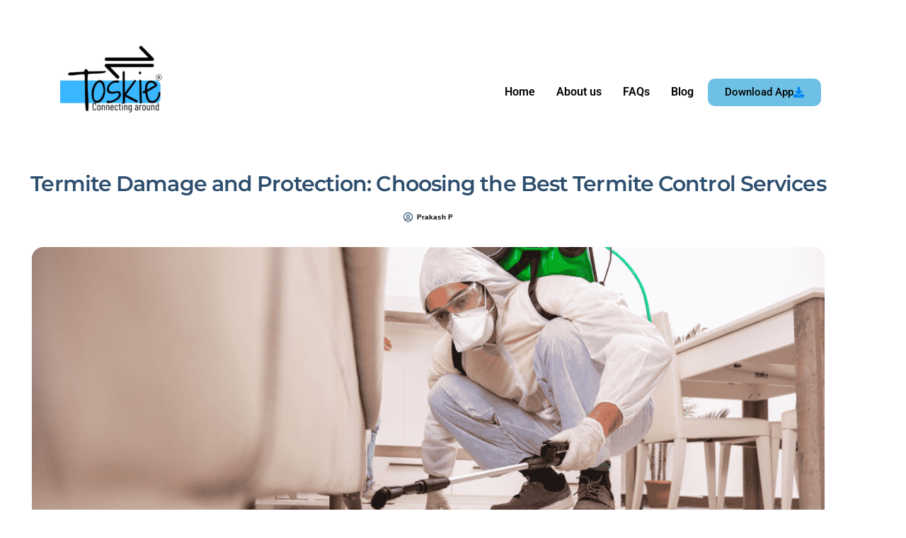

--- FILE ---
content_type: text/html; charset=UTF-8
request_url: https://blogs.toskie.com/best-termite-control-services-in-hyderabad/
body_size: 23129
content:
<!DOCTYPE html>
<html dir="ltr" lang="en-US" prefix="og: https://ogp.me/ns#">
<head><script data-pagespeed-no-defer data-two-no-delay type="text/javascript" >var two_worker_data_critical_data = {"critical_data":{"critical_css":false,"critical_fonts":false}}</script><script data-pagespeed-no-defer data-two-no-delay type="text/javascript" >var two_worker_data_font = {"font":[]}</script><script data-pagespeed-no-defer data-two-no-delay type="text/javascript" >var two_worker_data_excluded_js = {"js":[]}</script><script data-pagespeed-no-defer data-two-no-delay type="text/javascript" >var two_worker_data_js = {"js":[]}</script><script data-pagespeed-no-defer data-two-no-delay type="text/javascript" >var two_worker_data_css = {"css":[{"url":"https:\/\/blogs.toskie.com\/wp-content\/cache\/tw_optimize\/css\/two_34550_aggregated_5031697833a1b266bf9fe4d7a52cf38e_delay.min.css?date=1769089687","media":"all","uid":""}]}</script><noscript><link rel="stylesheet" crossorigin="anonymous" class="two_uncritical_css_noscript" media="all" href="https://blogs.toskie.com/wp-content/cache/tw_optimize/css/two_34550_aggregated_5031697833a1b266bf9fe4d7a52cf38e_delay.min.css?date=1769089687"></noscript><link type="text/css" media="all" href="https://blogs.toskie.com/wp-content/cache/tw_optimize/css/two_34550_aggregated.min.css?date=1769089687" rel="stylesheet"  />
	<meta charset="UTF-8" />
	<meta name="viewport" content="width=device-width, initial-scale=1" />
	<link rel="profile" href="http://gmpg.org/xfn/11" />
	<link rel="pingback" href="https://blogs.toskie.com/xmlrpc.php" />
	<script data-pagespeed-no-defer data-two-no-delay type="text/javascript">window.addEventListener("load",function(){window.two_page_loaded=true;});function logLoaded(){console.log("window is loaded");}
(function listen(){if(window.two_page_loaded){logLoaded();}else{console.log("window is notLoaded");window.setTimeout(listen,50);}})();function applyElementorControllers(){if(!window.elementorFrontend)return;window.elementorFrontend.init()}
function applyViewCss(cssUrl){if(!cssUrl)return;const cssNode=document.createElement('link');cssNode.setAttribute("href",cssUrl);cssNode.setAttribute("rel","stylesheet");cssNode.setAttribute("type","text/css");document.head.appendChild(cssNode);}
var two_scripts_load=true;var two_load_delayed_javascript=function(event){if(two_scripts_load){two_scripts_load=false;two_connect_script(0);if(typeof two_delay_custom_js_new=="object"){document.dispatchEvent(two_delay_custom_js_new)}
window.two_delayed_loading_events.forEach(function(event){console.log("removed event listener");document.removeEventListener(event,two_load_delayed_javascript,false)});}};function two_loading_events(event){setTimeout(function(event){return function(){var t=function(eventType,elementClientX,elementClientY){var _event=new Event(eventType,{bubbles:true,cancelable:true});if(eventType==="click"){_event.clientX=elementClientX;_event.clientY=elementClientY}else{_event.touches=[{clientX:elementClientX,clientY:elementClientY}]}
return _event};var element;if(event&&event.type==="touchend"){var touch=event.changedTouches[0];element=document.elementFromPoint(touch.clientX,touch.clientY);element.dispatchEvent(t('touchstart',touch.clientX,touch.clientY));element.dispatchEvent(t('touchend',touch.clientX,touch.clientY));element.dispatchEvent(t('click',touch.clientX,touch.clientY));}else if(event&&event.type==="click"){element=document.elementFromPoint(event.clientX,event.clientY);element.dispatchEvent(t(event.type,event.clientX,event.clientY));}}}(event),150);}</script><script data-pagespeed-no-defer data-two-no-delay type="text/javascript">window.two_delayed_loading_attribute = "data-twodelayedjs";
            window.two_delayed_js_load_libs_first = "";
            window.two_delayed_loading_events = ["mousemove", "click", "keydown", "wheel", "touchmove", "touchend"];
            window.two_event_listeners = [];
            var two_load_delayed_javascript = function(event) {
                var delayedScripts = [].map.call(document.querySelectorAll("script[" + window.two_delayed_loading_attribute + "]"), function(elm){
                                return elm;
                              })

                if (window.two_delayed_js_load_libs_first === "on" ) {
                    delayedScripts = delayedScripts.sort(function (a, b) {
                                           isLiba = a.outerHTML.indexOf("data:");
                                           isLibb = b.outerHTML.indexOf("data:");

                                           return isLiba - isLibb;
                                        });
                }
                delayedScripts.forEach(function(elem) {
                    var src = elem.getAttribute(window.two_delayed_loading_attribute);
                    elem.setAttribute("src", src);
                    elem.removeAttribute(window.two_delayed_loading_attribute);
                    window.two_delayed_loading_events.forEach(function(event) {
                        document.removeEventListener(event, two_load_delayed_javascript, false)
                    });
                })
            };</script><script data-pagespeed-no-defer data-two-no-delay type="text/javascript">document.onreadystatechange=function(){if(document.readyState==="interactive"){if(window.two_delayed_loading_attribute!==undefined){window.two_delayed_loading_events.forEach(function(ev){window.two_event_listeners[ev]=document.addEventListener(ev,two_load_delayed_javascript,{passive:false})});}
if(window.two_delayed_loading_attribute_css!==undefined){window.two_delayed_loading_events_css.forEach(function(ev){window.two_event_listeners_css[ev]=document.addEventListener(ev,two_load_delayed_css,{passive:false})});}
if(window.two_load_delayed_iframe!==undefined){window.two_delayed_loading_iframe_events.forEach(function(ev){window.two_iframe_event_listeners[ev]=document.addEventListener(ev,two_load_delayed_iframe,{passive:false})});}}}</script><title>Best Termite Control Services in Hyderabad - Toskie</title>

		<!-- All in One SEO Pro 4.8.0 - aioseo.com -->
	<meta name="description" content="Call 080 6917 9999 to reach Toskie and discover Hyderabad’s top termite control services. Get expert solutions to protect your home from damage." />
	<meta name="robots" content="max-image-preview:large" />
	<meta name="author" content="Prakash P"/>
	<link rel="canonical" href="https://blogs.toskie.com/best-termite-control-services-in-hyderabad/" />
	<meta name="generator" content="All in One SEO Pro (AIOSEO) 4.8.0" />
		<meta property="og:locale" content="en_US" />
		<meta property="og:site_name" content="Get Your Work Done Today! - Connect Your Neighborhood" />
		<meta property="og:type" content="article" />
		<meta property="og:title" content="Best Termite Control Services in Hyderabad - Toskie" />
		<meta property="og:description" content="Call 080 6917 9999 to reach Toskie and discover Hyderabad’s top termite control services. Get expert solutions to protect your home from damage." />
		<meta property="og:url" content="https://blogs.toskie.com/best-termite-control-services-in-hyderabad/" />
		<meta property="og:image" content="https://blogs.toskie.com/wp-content/uploads/2024/07/Packers-and-movers-7.png" />
		<meta property="og:image:secure_url" content="https://blogs.toskie.com/wp-content/uploads/2024/07/Packers-and-movers-7.png" />
		<meta property="og:image:width" content="1200" />
		<meta property="og:image:height" content="630" />
		<meta property="article:section" content="Termite Control Services" />
		<meta property="article:tag" content="termites control near me" />
		<meta property="article:tag" content="termite treatment cost in hyderabad" />
		<meta property="article:tag" content="best termite control services in hyderabad" />
		<meta property="article:tag" content="termite control hyderabad" />
		<meta property="article:tag" content="pest control services near me prices" />
		<meta property="article:tag" content="cockroach pest control hyderabad" />
		<meta property="article:tag" content="low cost termite pest services" />
		<meta property="article:tag" content="popular pest control services for termites in hyderabad" />
		<meta property="article:tag" content="termite pest control services in hyderabad" />
		<meta property="article:published_time" content="2024-07-26T07:05:58+00:00" />
		<meta property="article:modified_time" content="2024-10-04T11:15:17+00:00" />
		<meta name="twitter:card" content="summary_large_image" />
		<meta name="twitter:title" content="Best Termite Control Services in Hyderabad - Toskie" />
		<meta name="twitter:description" content="Call 080 6917 9999 to reach Toskie and discover Hyderabad’s top termite control services. Get expert solutions to protect your home from damage." />
		<meta name="twitter:image" content="https://blogs.toskie.com/wp-content/uploads/2024/07/Packers-and-movers-7.png" />
		<script type="application/ld+json" class="aioseo-schema">
			{"@context":"https:\/\/schema.org","@graph":[{"@type":"BlogPosting","@id":"https:\/\/blogs.toskie.com\/best-termite-control-services-in-hyderabad\/#blogposting","name":"Best Termite Control Services in Hyderabad - Toskie","headline":"Termite Damage and Protection: Choosing the Best Termite Control Services","author":{"@id":"https:\/\/blogs.toskie.com\/author\/prakash\/#author"},"publisher":{"@id":"https:\/\/blogs.toskie.com\/#organization"},"image":{"@type":"ImageObject","url":"https:\/\/blogs.toskie.com\/wp-content\/uploads\/2024\/07\/Packers-and-movers-7.png","width":1200,"height":630,"caption":"termite treatment cost in hyderabad"},"datePublished":"2024-07-26T12:35:58+05:30","dateModified":"2024-10-04T16:45:17+05:30","inLanguage":"en-US","mainEntityOfPage":{"@id":"https:\/\/blogs.toskie.com\/best-termite-control-services-in-hyderabad\/#webpage"},"isPartOf":{"@id":"https:\/\/blogs.toskie.com\/best-termite-control-services-in-hyderabad\/#webpage"},"articleSection":"Pest Control services New, best termite control services in hyderabad, cockroach pest control hyderabad, low cost termite pest services, pest control services in hyderabad, pest control services near me prices, popular pest control services for termites in hyderabad, termite control cost in hyderabad, Termite Control Hyderabad, termite control in hyderabad, termite control providers in hyderabad, termite pest control services in hyderabad, termite treatment at home, termite treatment cost in hyderabad, termites control near me, termites control services near me"},{"@type":"BreadcrumbList","@id":"https:\/\/blogs.toskie.com\/best-termite-control-services-in-hyderabad\/#breadcrumblist","itemListElement":[{"@type":"ListItem","@id":"https:\/\/blogs.toskie.com\/#listItem","position":1,"name":"Home","item":"https:\/\/blogs.toskie.com\/","nextItem":{"@type":"ListItem","@id":"https:\/\/blogs.toskie.com\/best-termite-control-services-in-hyderabad\/#listItem","name":"Termite Damage and Protection: Choosing the Best Termite Control Services"}},{"@type":"ListItem","@id":"https:\/\/blogs.toskie.com\/best-termite-control-services-in-hyderabad\/#listItem","position":2,"name":"Termite Damage and Protection: Choosing the Best Termite Control Services","previousItem":{"@type":"ListItem","@id":"https:\/\/blogs.toskie.com\/#listItem","name":"Home"}}]},{"@type":"Organization","@id":"https:\/\/blogs.toskie.com\/#organization","name":"Toskie App From Your Neighborhood","description":"Connect Your Neighborhood","url":"https:\/\/blogs.toskie.com\/"},{"@type":"Person","@id":"https:\/\/blogs.toskie.com\/author\/prakash\/#author","url":"https:\/\/blogs.toskie.com\/author\/prakash\/","name":"Prakash P","image":{"@type":"ImageObject","@id":"https:\/\/blogs.toskie.com\/best-termite-control-services-in-hyderabad\/#authorImage","url":"https:\/\/secure.gravatar.com\/avatar\/055a16c87eabd177e31ba3723a983e9f9a2686135edf4240b202d02c66f387ca?s=96&d=mm&r=g","width":96,"height":96,"caption":"Prakash P"}},{"@type":"WebPage","@id":"https:\/\/blogs.toskie.com\/best-termite-control-services-in-hyderabad\/#webpage","url":"https:\/\/blogs.toskie.com\/best-termite-control-services-in-hyderabad\/","name":"Best Termite Control Services in Hyderabad - Toskie","description":"Call 080 6917 9999 to reach Toskie and discover Hyderabad\u2019s top termite control services. Get expert solutions to protect your home from damage.","inLanguage":"en-US","isPartOf":{"@id":"https:\/\/blogs.toskie.com\/#website"},"breadcrumb":{"@id":"https:\/\/blogs.toskie.com\/best-termite-control-services-in-hyderabad\/#breadcrumblist"},"author":{"@id":"https:\/\/blogs.toskie.com\/author\/prakash\/#author"},"creator":{"@id":"https:\/\/blogs.toskie.com\/author\/prakash\/#author"},"image":{"@type":"ImageObject","url":"https:\/\/blogs.toskie.com\/wp-content\/uploads\/2024\/07\/Packers-and-movers-7.png","@id":"https:\/\/blogs.toskie.com\/best-termite-control-services-in-hyderabad\/#mainImage","width":1200,"height":630,"caption":"termite treatment cost in hyderabad"},"primaryImageOfPage":{"@id":"https:\/\/blogs.toskie.com\/best-termite-control-services-in-hyderabad\/#mainImage"},"datePublished":"2024-07-26T12:35:58+05:30","dateModified":"2024-10-04T16:45:17+05:30"},{"@type":"WebSite","@id":"https:\/\/blogs.toskie.com\/#website","url":"https:\/\/blogs.toskie.com\/","name":"Toskie App From Your Neighborhood","description":"Connect Your Neighborhood","inLanguage":"en-US","publisher":{"@id":"https:\/\/blogs.toskie.com\/#organization"}}]}
		</script>
		<!-- All in One SEO Pro -->

<link rel="alternate" type="application/rss+xml" title="Get Your Work Done Today! &raquo; Feed" href="https://blogs.toskie.com/feed/" />
<link rel="alternate" type="application/rss+xml" title="Get Your Work Done Today! &raquo; Comments Feed" href="https://blogs.toskie.com/comments/feed/" />
<link rel="alternate" title="oEmbed (JSON)" type="application/json+oembed" href="https://blogs.toskie.com/wp-json/oembed/1.0/embed?url=https%3A%2F%2Fblogs.toskie.com%2Fbest-termite-control-services-in-hyderabad%2F" />
<link rel="alternate" title="oEmbed (XML)" type="text/xml+oembed" href="https://blogs.toskie.com/wp-json/oembed/1.0/embed?url=https%3A%2F%2Fblogs.toskie.com%2Fbest-termite-control-services-in-hyderabad%2F&#038;format=xml" />














































<script src="https://blogs.toskie.com/wp-includes/js/jquery/jquery.min.js?ver=3.7.1" id="jquery-core-js"></script>
<script src="https://blogs.toskie.com/wp-includes/js/jquery/jquery-migrate.min.js?ver=3.4.1" id="jquery-migrate-js"></script>


<link rel="https://api.w.org/" href="https://blogs.toskie.com/wp-json/" /><link rel="alternate" title="JSON" type="application/json" href="https://blogs.toskie.com/wp-json/wp/v2/posts/34550" /><link rel="EditURI" type="application/rsd+xml" title="RSD" href="https://blogs.toskie.com/xmlrpc.php?rsd" />
<meta name="generator" content="WordPress 6.9" />
<link rel='shortlink' href='https://blogs.toskie.com/?p=34550' />
<!-- Global site tag (gtag.js) - Google Ads: AW-10939985169 -->
<script async data-twodelayedjs="https://www.googletagmanager.com/gtag/js?id=AW-10939985169"></script>
<script data-twodelayedjs="[data-uri]"></script>
<meta name="generator" content="Elementor 3.34.2; features: additional_custom_breakpoints; settings: css_print_method-external, google_font-enabled, font_display-auto">
<!-- Google tag (gtag.js) -->
<script async data-twodelayedjs="https://www.googletagmanager.com/gtag/js?id=G-ZYWH4CC25J"></script>
<script data-twodelayedjs="[data-uri]"></script>
<meta name="google-site-verification" content="DskF3v18tWQSTab8G4u9_A8a4LQZM1JHwqKFCSfUMII" />
			
			<meta name="generator" content="Powered by WPBakery Page Builder - drag and drop page builder for WordPress."/>
<!-- Global site tag (gtag.js) - Google Analytics -->
<script async data-twodelayedjs="https://www.googletagmanager.com/gtag/js?id=UA-230448495-1"></script>
<script data-twodelayedjs="[data-uri]"></script>
<link rel="icon" href="https://blogs.toskie.com/wp-content/uploads/2024/07/WhatsApp-Image-2024-07-02-at-131609-36x36.jpeg" sizes="32x32" />
<link rel="icon" href="https://blogs.toskie.com/wp-content/uploads/2024/07/WhatsApp-Image-2024-07-02-at-131609-300x300.jpeg" sizes="192x192" />
<link rel="apple-touch-icon" href="https://blogs.toskie.com/wp-content/uploads/2024/07/WhatsApp-Image-2024-07-02-at-131609-300x300.jpeg" />
<meta name="msapplication-TileImage" content="https://blogs.toskie.com/wp-content/uploads/2024/07/WhatsApp-Image-2024-07-02-at-131609-300x300.jpeg" />
		
		<noscript><style> .wpb_animate_when_almost_visible { opacity: 1; }</style></noscript>
</head>

<body class="wp-singular post-template-default single single-post postid-34550 single-format-standard wp-custom-logo wp-theme-viva viva-addon-enabled viva-addon-ver-1.4 ehf-header ehf-footer ehf-template-viva ehf-stylesheet-viva  collapsible-faq loading-effect fade-in wpb-js-composer js-comp-ver-6.10.0 vc_responsive elementor-default elementor-template-full-width elementor-kit-21 elementor-page elementor-page-34550 elementor-page-35029">
        <script data-pagespeed-no-defer data-two-no-delay type="text/javascript">

        </script>
         <script data-pagespeed-no-defer data-two-no-delay id="two_worker" type="javascript/worker">
                let two_font_actions = "not_load";
            let two_css_length=0;let two_connected_css_length=0;let two_uncritical_fonts=null;let two_uncritical_fonts_status=false;if(two_font_actions=="not_load"||two_font_actions=="exclude_uncritical_fonts"){two_uncritical_fonts_status=true;}
self.addEventListener("message",function(e){two_css_length=e.data.css.length;if(!e.data.critical_data.critical_css||!e.data.critical_data.critical_fonts){two_uncritical_fonts_status=false;}
if(e.data.font.length>0){two_fetch_inbg(e.data.font,"font");}
if(e.data.js.length>0){two_fetch_inbg(e.data.js,"js");}
if(e.data.excluded_js.length>0){two_fetch_inbg(e.data.excluded_js,"js",true);}
if(e.data.css.length>0){two_fetch_inbg(e.data.css,"css");}},false);function two_fetch_inbg(data,type,excluded_js=false){for(let i in data){if(typeof data[i].url!="undefined"){var modifiedScript=null;if(type==="js"&&typeof data[i].exclude_blob!="undefined"&&data[i].exclude_blob){modifiedScript={id:i,status:'ok',type:type,url:data[i].url,uid:data[i].uid};two_send_worker_data(modifiedScript);continue;}
fetch(data[i].url,{mode:'no-cors',redirect:'follow'}).then((r)=>{if(!r.ok||r.status!==200){throw Error(r.statusText);}
if(two_uncritical_fonts_status&&type=="css"){return(r.text());}else{return(r.blob());}}).then((content_)=>{let sheetURL="";if(two_uncritical_fonts_status&&type=="css"){sheetURL=two_create_blob(content_);}else{sheetURL=URL.createObjectURL(content_);}
modifiedScript=null;if(type=="css"){modifiedScript={id:i,type:type,status:'ok',media:data[i].media,url:sheetURL,uid:data[i].uid,original_url:data[i].url,two_uncritical_fonts:two_uncritical_fonts,};}else if(type=="js"){modifiedScript={id:i,status:'ok',type:type,url:sheetURL,uid:data[i].uid};}else if(type=="font"){modifiedScript={status:'ok',type:type,main_url:data[i].url,url:sheetURL,font_face:data[i].font_face};}
if(excluded_js){modifiedScript.excluded_from_delay=true;}
two_send_worker_data(modifiedScript);}).catch(function(error){console.log("error in fetching: "+error.toString()+", bypassing "+data[i].url);fetch(data[i].url,{redirect:'follow'}).then((r)=>{if(!r.ok||r.status!==200){throw Error(r.statusText);}
if(two_uncritical_fonts_status&&type=="css"){return(r.text());}else{return(r.blob());}}).then((content_)=>{let sheetURL="";if(two_uncritical_fonts_status&&type=="css"){sheetURL=two_create_blob(content_);}else{sheetURL=URL.createObjectURL(content_);}
var modifiedScript=null;if(type=="css"){modifiedScript={id:i,type:type,status:'ok',media:data[i].media,url:sheetURL,uid:data[i].uid,original_url:data[i].url,two_uncritical_fonts:two_uncritical_fonts,};}else if(type=="js"){modifiedScript={id:i,status:'ok',type:type,url:sheetURL,uid:data[i].uid};}else if(type=="font"){modifiedScript={status:'ok',type:type,main_url:data[i].url,url:sheetURL,font_face:data[i].font_face};}
if(excluded_js){modifiedScript.excluded_from_delay=true;}
two_send_worker_data(modifiedScript);}).catch(function(error){console.log("error in fetching no-cors: "+error.toString()+", bypassing "+data[i].url);try{console.log("error in fetching: "+error.toString()+", sending XMLHttpRequest"+data[i].url);let r=new XMLHttpRequest;if(two_uncritical_fonts_status&&type=="css"){r.responseType="text";}else{r.responseType="blob";}
r.onload=function(content_){let sheetURL="";if(two_uncritical_fonts_status&&type=="css"){sheetURL=two_create_blob(content_.target.response);}else{sheetURL=URL.createObjectURL(content_.target.response);}
if(r.status!==200){two_XMLHttpRequest_error(excluded_js,data[i],type,i);return;}
console.log("error in fetching: "+error.toString()+", XMLHttpRequest success "+data[i].url);let modifiedScript=null;if(type=="css"){modifiedScript={id:i,type:type,status:'ok',media:data[i].media,url:sheetURL,uid:data[i].uid,two_uncritical_fonts:two_uncritical_fonts,};}else if(type=="js"){modifiedScript={id:i,type:type,status:'ok',url:sheetURL,uid:data[i].uid};}else if(type=="font"){modifiedScript={type:type,status:'ok',main_url:data[i].url,url:sheetURL,font_face:data[i].font_face};}
if(excluded_js){modifiedScript.excluded_from_delay=true;}
two_send_worker_data(modifiedScript);};r.onerror=function(){two_XMLHttpRequest_error(excluded_js,data[i],type,i)};r.open("GET",data[i].url,true);r.send();}catch(e){console.log("error in fetching: "+e.toString()+", running fallback for "+data[i].url);var modifiedScript=null;if(type=="css"||type=="js"){modifiedScript={id:i,type:type,status:'error',url:data[i].url,uid:data[i].uid};}else if(type=="font"){modifiedScript={type:type,status:'error',url:data[i].url,font_face:data[i].font_face};}
if(excluded_js){modifiedScript.excluded_from_delay=true;}
two_send_worker_data(modifiedScript);}});});}}}
function two_XMLHttpRequest_error(excluded_js,data_i,type,i){console.log("error in fetching: XMLHttpRequest failed "+data_i.url);var modifiedScript=null;if(type=="css"||type=="js"){modifiedScript={id:i,type:type,status:'error',url:data_i.url,uid:data_i.uid};}else if(type=="font"){modifiedScript={type:type,status:'error',url:data_i.url,font_face:data_i.font_face};}
if(excluded_js){modifiedScript.excluded_from_delay=true;}
two_send_worker_data(modifiedScript);}
function two_create_blob(str){two_uncritical_fonts="";const regex=/@font-face\s*\{(?:[^{}])*\}/sig;str=str.replace(regex,function(e){if(e.includes("data:application")){return e;}
two_uncritical_fonts+=e;return"";});let blob_data=new Blob([str],{type:"text/css"});let sheetURL=URL.createObjectURL(blob_data);return sheetURL;}
function two_send_worker_data(data){if(data.type=="css"){two_connected_css_length++;data.length=two_css_length;data.connected_length=two_connected_css_length;}
self.postMessage(data)}
        </script>
        <script data-pagespeed-no-defer data-two-no-delay type="text/javascript">
                        let two_font_actions = "not_load";
                     two_worker_styles_list=[];two_worker_styles_count=0;var two_script_list=typeof two_worker_data_js==="undefined"?[]:two_worker_data_js.js;var two_excluded_js_list=typeof two_worker_data_excluded_js==="undefined"?[]:two_worker_data_excluded_js.js;var excluded_count=two_excluded_js_list.filter((el)=>{return!!el['url']}).length;var two_css_list=typeof two_worker_data_css==="undefined"?[]:two_worker_data_css.css;var two_fonts_list=typeof two_worker_data_font==="undefined"?[]:two_worker_data_font.font;var two_critical_data=typeof two_worker_data_critical_data==="undefined"?[]:two_worker_data_critical_data.critical_data;var wcode=new Blob([document.querySelector("#two_worker").textContent],{type:"text/javascript"});var two_worker=new Worker(window.URL.createObjectURL(wcode));var two_worker_data={"js":two_script_list,"excluded_js":two_excluded_js_list,"css":two_css_list,"font":two_fonts_list,critical_data:two_critical_data}
two_worker.postMessage(two_worker_data);two_worker.addEventListener("message",function(e){var data=e.data;if(data.type==="css"&&data.status==="ok"){if(data.two_uncritical_fonts&&two_font_actions=="exclude_uncritical_fonts"){let two_uncritical_fonts=data.two_uncritical_fonts;const two_font_tag=document.createElement("style");two_font_tag.innerHTML=two_uncritical_fonts;two_font_tag.className="two_uncritical_fonts";document.body.appendChild(two_font_tag);}
if(window.two_page_loaded){two_connect_style(data);}else{two_worker_styles_list.push(data);}}else if(data.type==="js"){if(data.status==="ok"){if(data.excluded_from_delay){two_excluded_js_list[data.id].old_url=two_excluded_js_list[data.id].url;two_excluded_js_list[data.id].url=data.url;two_excluded_js_list[data.id].success=true;excluded_count--;if(excluded_count===0){two_connect_script(0,two_excluded_js_list)}}else{two_script_list[data.id].old_url=two_script_list[data.id].url;two_script_list[data.id].url=data.url;two_script_list[data.id].success=true;}}}else if(data.type==="css"&&data.status==="error"){console.log("error in fetching, connecting style now")
two_connect_failed_style(data);}else if(data.type==="font"){two_connect_font(data);}});function UpdateQueryString(key,value,url){if(!url)url=window.location.href;var re=new RegExp("([?&])"+key+"=.*?(&|#|$)(.*)","gi"),hash;if(re.test(url)){if(typeof value!=="undefined"&&value!==null){return url.replace(re,"$1"+key+"="+value+"$2$3");}
else{hash=url.split("#");url=hash[0].replace(re,"$1$3").replace(/(&|\?)$/,"");if(typeof hash[1]!=="undefined"&&hash[1]!==null){url+="#"+hash[1];}
return url;}}
else{if(typeof value!=="undefined"&&value!==null){var separator=url.indexOf("?")!==-1?"&":"?";hash=url.split("#");url=hash[0]+separator+key+"="+value;if(typeof hash[1]!=="undefined"&&hash[1]!==null){url+="#"+hash[1];}
return url;}
else{return url;}}}
function two_connect_failed_style(data){var link=document.createElement("link");link.className="fallback_two_worker";link.rel="stylesheet";link.type="text/css";link.href=data.url;link.media="none";link.onload=function(){if(this.media==="none"){if(data.media){this.media=data.media;}else{this.media="all";}console.log(data.media);}if(data.connected_length==data.length&&typeof two_replace_backgrounds!="undefined"){two_replace_backgrounds();};two_styles_loaded()};document.getElementsByTagName("head")[0].appendChild(link);if(data.connected_length==data.length&&typeof two_replace_backgrounds!="undefined"){two_replace_backgrounds();}}
function two_connect_style(data,fixed_google_font=false){if(fixed_google_font===false&&typeof two_merge_google_fonts!=="undefined"&&data['original_url']&&data['original_url'].startsWith('https://fonts.googleapis.com/css')&&data['response']){data['response'].text().then(function(content){content=two_merge_google_fonts(content)
let blob=new Blob([content],{type:data['response'].type});data['url']=URL.createObjectURL(blob);two_connect_style(data,true);});return;}
var link=document.createElement("link");link.className="loaded_two_worker";link.rel="stylesheet";link.type="text/css";link.href=data.url;link.media=data.media;link.onload=function(){if(data.connected_length==data.length&&typeof two_replace_backgrounds!="undefined"){two_replace_backgrounds();};two_styles_loaded()};link.onerror=function(){two_styles_loaded()};document.getElementsByTagName("head")[0].appendChild(link);}
var two_event;function two_connect_script(i,scripts_list=null){if(i===0&&event){two_event=event;event.preventDefault();}
if(scripts_list===null){scripts_list=two_script_list;}
if(typeof scripts_list[i]!=="undefined"){let data_uid="[data-two_delay_id=\""+scripts_list[i].uid+"\"]";let current_script=document.querySelector(data_uid);let script=document.createElement("script");script.type="text/javascript";script.async=false;if(scripts_list[i].inline){var js_code=decodeURIComponent(atob(scripts_list[i].code));var blob=new Blob([js_code],{type:"text/javascript"});scripts_list[i].url=URL.createObjectURL(blob);}
if(current_script!=null&&typeof scripts_list[i].url!="undefined"){script.dataset.src=scripts_list[i].url;current_script.parentNode.insertBefore(script,current_script);current_script.getAttributeNames().map(function(name){let value=current_script.getAttribute(name);try{script.setAttribute(name,value);}catch(error){console.log(error);}});current_script.remove();script.classList.add("loaded_two_worker_js");if(typeof scripts_list[i].exclude_blob!="undefined"&&scripts_list[i].exclude_blob){script.dataset.blob_exclude="1";}}
i++;two_connect_script(i,scripts_list);}else{let elementor_frontend_js=null;document.querySelectorAll(".loaded_two_worker_js").forEach((elem)=>{let id=elem.getAttribute("id");if(id!='elementor-frontend-js'){two_load_delayed_js(elem);}else{elementor_frontend_js=elem;}});if(elementor_frontend_js!==null){two_load_delayed_js(elementor_frontend_js);}}}
function two_load_delayed_js(elem){let data_src=elem.dataset.src;if(elem.dataset.blob_exclude==="1"){delete elem.dataset.blob_exclude;delete elem.dataset.src;delete elem.dataset.two_delay_id;delete elem.dataset.two_delay_src;}
if(data_src){elem.setAttribute("src",data_src);}}
function two_connect_font(data){let font_face=data.font_face;if(font_face.indexOf("font-display")>=0){const regex=/font-display:[ ]*[a-z]*[A-Z]*;/g;while((m=regex.exec(font_face))!==null){if(m.index===regex.lastIndex){regex.lastIndex++;}
m.forEach((match,groupIndex)=>{console.log(match);font_face.replace(match,"font-display: swap;");});}}else{font_face=font_face.replace("}",";font-display: swap;}");}
if(typeof data.main_url!="undefined"){font_face=font_face.replace(data.main_url,data.url);}
var newStyle=document.createElement("style");newStyle.className="two_critical_font";newStyle.appendChild(document.createTextNode(font_face));document.head.appendChild(newStyle);}
let connect_stile_timeout=setInterval(function(){console.log(window.two_page_loaded);if(window.two_page_loaded){clearInterval(connect_stile_timeout);two_worker_styles_list.forEach(function(item,index){two_connect_style(item);});two_worker_styles_list=[];}},500);function two_styles_loaded(){if(two_css_list.length-++two_worker_styles_count==0){var critical_css=document.getElementById("two_critical_css");if(critical_css){critical_css.remove();}
onStylesLoadEvent=new Event("two_css_loaded");window.dispatchEvent(onStylesLoadEvent);}}
        </script>
<div id="page" class="hfeed site">

		<header id="masthead" itemscope="itemscope" itemtype="https://schema.org/WPHeader">
			<p class="main-title bhf-hidden" itemprop="headline"><a href="https://blogs.toskie.com" title="Get Your Work Done Today!" rel="home">Get Your Work Done Today!</a></p>
					<div data-elementor-type="wp-post" data-elementor-id="35084" class="elementor elementor-35084" data-elementor-post-type="elementor-hf">
						<section class="elementor-section elementor-top-section elementor-element elementor-element-9fdd448 elementor-section-boxed elementor-section-height-default elementor-section-height-default" data-id="9fdd448" data-element_type="section" data-settings="{&quot;background_background&quot;:&quot;classic&quot;}">
						<div class="elementor-container elementor-column-gap-default">
					<div class="elementor-column elementor-col-50 elementor-top-column elementor-element elementor-element-c25f281" data-id="c25f281" data-element_type="column">
			<div class="elementor-widget-wrap elementor-element-populated">
						<div class="elementor-element elementor-element-df3f13f elementor-widget__width-initial elementor-widget-mobile__width-initial elementor-widget elementor-widget-site-logo" data-id="df3f13f" data-element_type="widget" data-settings="{&quot;align_mobile&quot;:&quot;center&quot;,&quot;image_border_radius&quot;:{&quot;unit&quot;:&quot;px&quot;,&quot;top&quot;:&quot;30&quot;,&quot;right&quot;:&quot;30&quot;,&quot;bottom&quot;:&quot;30&quot;,&quot;left&quot;:&quot;30&quot;,&quot;isLinked&quot;:true},&quot;image_border_radius_mobile&quot;:{&quot;unit&quot;:&quot;px&quot;,&quot;top&quot;:&quot;15&quot;,&quot;right&quot;:&quot;15&quot;,&quot;bottom&quot;:&quot;15&quot;,&quot;left&quot;:&quot;15&quot;,&quot;isLinked&quot;:true},&quot;align&quot;:&quot;center&quot;,&quot;width&quot;:{&quot;unit&quot;:&quot;%&quot;,&quot;size&quot;:&quot;&quot;,&quot;sizes&quot;:[]},&quot;width_tablet&quot;:{&quot;unit&quot;:&quot;%&quot;,&quot;size&quot;:&quot;&quot;,&quot;sizes&quot;:[]},&quot;width_mobile&quot;:{&quot;unit&quot;:&quot;%&quot;,&quot;size&quot;:&quot;&quot;,&quot;sizes&quot;:[]},&quot;space&quot;:{&quot;unit&quot;:&quot;%&quot;,&quot;size&quot;:&quot;&quot;,&quot;sizes&quot;:[]},&quot;space_tablet&quot;:{&quot;unit&quot;:&quot;%&quot;,&quot;size&quot;:&quot;&quot;,&quot;sizes&quot;:[]},&quot;space_mobile&quot;:{&quot;unit&quot;:&quot;%&quot;,&quot;size&quot;:&quot;&quot;,&quot;sizes&quot;:[]},&quot;image_border_radius_tablet&quot;:{&quot;unit&quot;:&quot;px&quot;,&quot;top&quot;:&quot;&quot;,&quot;right&quot;:&quot;&quot;,&quot;bottom&quot;:&quot;&quot;,&quot;left&quot;:&quot;&quot;,&quot;isLinked&quot;:true},&quot;caption_padding&quot;:{&quot;unit&quot;:&quot;px&quot;,&quot;top&quot;:&quot;&quot;,&quot;right&quot;:&quot;&quot;,&quot;bottom&quot;:&quot;&quot;,&quot;left&quot;:&quot;&quot;,&quot;isLinked&quot;:true},&quot;caption_padding_tablet&quot;:{&quot;unit&quot;:&quot;px&quot;,&quot;top&quot;:&quot;&quot;,&quot;right&quot;:&quot;&quot;,&quot;bottom&quot;:&quot;&quot;,&quot;left&quot;:&quot;&quot;,&quot;isLinked&quot;:true},&quot;caption_padding_mobile&quot;:{&quot;unit&quot;:&quot;px&quot;,&quot;top&quot;:&quot;&quot;,&quot;right&quot;:&quot;&quot;,&quot;bottom&quot;:&quot;&quot;,&quot;left&quot;:&quot;&quot;,&quot;isLinked&quot;:true},&quot;caption_space&quot;:{&quot;unit&quot;:&quot;px&quot;,&quot;size&quot;:0,&quot;sizes&quot;:[]},&quot;caption_space_tablet&quot;:{&quot;unit&quot;:&quot;px&quot;,&quot;size&quot;:&quot;&quot;,&quot;sizes&quot;:[]},&quot;caption_space_mobile&quot;:{&quot;unit&quot;:&quot;px&quot;,&quot;size&quot;:&quot;&quot;,&quot;sizes&quot;:[]}}" data-widget_type="site-logo.default">
				<div class="elementor-widget-container">
							<div class="hfe-site-logo">
													<a data-elementor-open-lightbox=""  class='elementor-clickable' href="https://blogs.toskie.com">
							<div class="hfe-site-logo-set">           
				<div class="hfe-site-logo-container">
									<noscript><img decoding="async" class="hfe-site-logo-img elementor-animation-"  src="https://blogs.toskie.com/wp-content/uploads/2024/09/toskie-logo2022-nov-18-150x150.png" alt="Toskie logo"/></noscript><img decoding="async" class=" lazy  hfe-site-logo-img elementor-animation-"  src='data:image/svg+xml,%3Csvg%20xmlns=%22http://www.w3.org/2000/svg%22%20viewBox=%220%200%20%20%22%3E%3C/svg%3E' data-src="https://blogs.toskie.com/wp-content/uploads/2024/09/toskie-logo2022-nov-18-150x150.png" alt="Toskie logo"/>
				</div>
			</div>
							</a>
						</div>  
							</div>
				</div>
					</div>
		</div>
				<div class="elementor-column elementor-col-50 elementor-top-column elementor-element elementor-element-97317f2" data-id="97317f2" data-element_type="column" data-settings="{&quot;background_background&quot;:&quot;classic&quot;}">
			<div class="elementor-widget-wrap elementor-element-populated">
						<div class="elementor-element elementor-element-0fb8392 elementor-widget__width-auto elementor-widget-tablet__width-initial elementor-widget-mobile__width-initial hfe-nav-menu__align-left hfe-submenu-icon-arrow hfe-submenu-animation-none hfe-link-redirect-child hfe-nav-menu__breakpoint-tablet elementor-widget elementor-widget-navigation-menu" data-id="0fb8392" data-element_type="widget" data-settings="{&quot;padding_horizontal_menu_item_mobile&quot;:{&quot;unit&quot;:&quot;px&quot;,&quot;size&quot;:0,&quot;sizes&quot;:[]},&quot;menu_space_between_mobile&quot;:{&quot;unit&quot;:&quot;px&quot;,&quot;size&quot;:0,&quot;sizes&quot;:[]},&quot;padding_horizontal_menu_item&quot;:{&quot;unit&quot;:&quot;px&quot;,&quot;size&quot;:15,&quot;sizes&quot;:[]},&quot;padding_horizontal_menu_item_tablet&quot;:{&quot;unit&quot;:&quot;px&quot;,&quot;size&quot;:&quot;&quot;,&quot;sizes&quot;:[]},&quot;padding_vertical_menu_item&quot;:{&quot;unit&quot;:&quot;px&quot;,&quot;size&quot;:15,&quot;sizes&quot;:[]},&quot;padding_vertical_menu_item_tablet&quot;:{&quot;unit&quot;:&quot;px&quot;,&quot;size&quot;:&quot;&quot;,&quot;sizes&quot;:[]},&quot;padding_vertical_menu_item_mobile&quot;:{&quot;unit&quot;:&quot;px&quot;,&quot;size&quot;:&quot;&quot;,&quot;sizes&quot;:[]},&quot;menu_space_between&quot;:{&quot;unit&quot;:&quot;px&quot;,&quot;size&quot;:&quot;&quot;,&quot;sizes&quot;:[]},&quot;menu_space_between_tablet&quot;:{&quot;unit&quot;:&quot;px&quot;,&quot;size&quot;:&quot;&quot;,&quot;sizes&quot;:[]},&quot;menu_row_space&quot;:{&quot;unit&quot;:&quot;px&quot;,&quot;size&quot;:&quot;&quot;,&quot;sizes&quot;:[]},&quot;menu_row_space_tablet&quot;:{&quot;unit&quot;:&quot;px&quot;,&quot;size&quot;:&quot;&quot;,&quot;sizes&quot;:[]},&quot;menu_row_space_mobile&quot;:{&quot;unit&quot;:&quot;px&quot;,&quot;size&quot;:&quot;&quot;,&quot;sizes&quot;:[]},&quot;dropdown_border_radius&quot;:{&quot;unit&quot;:&quot;px&quot;,&quot;top&quot;:&quot;&quot;,&quot;right&quot;:&quot;&quot;,&quot;bottom&quot;:&quot;&quot;,&quot;left&quot;:&quot;&quot;,&quot;isLinked&quot;:true},&quot;dropdown_border_radius_tablet&quot;:{&quot;unit&quot;:&quot;px&quot;,&quot;top&quot;:&quot;&quot;,&quot;right&quot;:&quot;&quot;,&quot;bottom&quot;:&quot;&quot;,&quot;left&quot;:&quot;&quot;,&quot;isLinked&quot;:true},&quot;dropdown_border_radius_mobile&quot;:{&quot;unit&quot;:&quot;px&quot;,&quot;top&quot;:&quot;&quot;,&quot;right&quot;:&quot;&quot;,&quot;bottom&quot;:&quot;&quot;,&quot;left&quot;:&quot;&quot;,&quot;isLinked&quot;:true},&quot;width_dropdown_item&quot;:{&quot;unit&quot;:&quot;px&quot;,&quot;size&quot;:&quot;220&quot;,&quot;sizes&quot;:[]},&quot;width_dropdown_item_tablet&quot;:{&quot;unit&quot;:&quot;px&quot;,&quot;size&quot;:&quot;&quot;,&quot;sizes&quot;:[]},&quot;width_dropdown_item_mobile&quot;:{&quot;unit&quot;:&quot;px&quot;,&quot;size&quot;:&quot;&quot;,&quot;sizes&quot;:[]},&quot;padding_horizontal_dropdown_item&quot;:{&quot;unit&quot;:&quot;px&quot;,&quot;size&quot;:&quot;&quot;,&quot;sizes&quot;:[]},&quot;padding_horizontal_dropdown_item_tablet&quot;:{&quot;unit&quot;:&quot;px&quot;,&quot;size&quot;:&quot;&quot;,&quot;sizes&quot;:[]},&quot;padding_horizontal_dropdown_item_mobile&quot;:{&quot;unit&quot;:&quot;px&quot;,&quot;size&quot;:&quot;&quot;,&quot;sizes&quot;:[]},&quot;padding_vertical_dropdown_item&quot;:{&quot;unit&quot;:&quot;px&quot;,&quot;size&quot;:15,&quot;sizes&quot;:[]},&quot;padding_vertical_dropdown_item_tablet&quot;:{&quot;unit&quot;:&quot;px&quot;,&quot;size&quot;:&quot;&quot;,&quot;sizes&quot;:[]},&quot;padding_vertical_dropdown_item_mobile&quot;:{&quot;unit&quot;:&quot;px&quot;,&quot;size&quot;:&quot;&quot;,&quot;sizes&quot;:[]},&quot;distance_from_menu&quot;:{&quot;unit&quot;:&quot;px&quot;,&quot;size&quot;:&quot;&quot;,&quot;sizes&quot;:[]},&quot;distance_from_menu_tablet&quot;:{&quot;unit&quot;:&quot;px&quot;,&quot;size&quot;:&quot;&quot;,&quot;sizes&quot;:[]},&quot;distance_from_menu_mobile&quot;:{&quot;unit&quot;:&quot;px&quot;,&quot;size&quot;:&quot;&quot;,&quot;sizes&quot;:[]},&quot;toggle_size&quot;:{&quot;unit&quot;:&quot;px&quot;,&quot;size&quot;:&quot;&quot;,&quot;sizes&quot;:[]},&quot;toggle_size_tablet&quot;:{&quot;unit&quot;:&quot;px&quot;,&quot;size&quot;:&quot;&quot;,&quot;sizes&quot;:[]},&quot;toggle_size_mobile&quot;:{&quot;unit&quot;:&quot;px&quot;,&quot;size&quot;:&quot;&quot;,&quot;sizes&quot;:[]},&quot;toggle_border_width&quot;:{&quot;unit&quot;:&quot;px&quot;,&quot;size&quot;:&quot;&quot;,&quot;sizes&quot;:[]},&quot;toggle_border_width_tablet&quot;:{&quot;unit&quot;:&quot;px&quot;,&quot;size&quot;:&quot;&quot;,&quot;sizes&quot;:[]},&quot;toggle_border_width_mobile&quot;:{&quot;unit&quot;:&quot;px&quot;,&quot;size&quot;:&quot;&quot;,&quot;sizes&quot;:[]},&quot;toggle_border_radius&quot;:{&quot;unit&quot;:&quot;px&quot;,&quot;size&quot;:&quot;&quot;,&quot;sizes&quot;:[]},&quot;toggle_border_radius_tablet&quot;:{&quot;unit&quot;:&quot;px&quot;,&quot;size&quot;:&quot;&quot;,&quot;sizes&quot;:[]},&quot;toggle_border_radius_mobile&quot;:{&quot;unit&quot;:&quot;px&quot;,&quot;size&quot;:&quot;&quot;,&quot;sizes&quot;:[]}}" data-widget_type="navigation-menu.default">
				<div class="elementor-widget-container">
								<div class="hfe-nav-menu hfe-layout-horizontal hfe-nav-menu-layout horizontal hfe-pointer__none" data-layout="horizontal">
				<div role="button" class="hfe-nav-menu__toggle elementor-clickable">
					<span class="screen-reader-text">Menu</span>
					<div class="hfe-nav-menu-icon">
						<i aria-hidden="true"  class="fas fa-align-justify"></i>					</div>
				</div>
				<nav class="hfe-nav-menu__layout-horizontal hfe-nav-menu__submenu-arrow" data-toggle-icon="&lt;i aria-hidden=&quot;true&quot; tabindex=&quot;0&quot; class=&quot;fas fa-align-justify&quot;&gt;&lt;/i&gt;" data-close-icon="&lt;i aria-hidden=&quot;true&quot; tabindex=&quot;0&quot; class=&quot;far fa-window-close&quot;&gt;&lt;/i&gt;" data-full-width="yes">
					<ul id="menu-1-0fb8392" class="hfe-nav-menu"><li id="menu-item-35069" class="menu-item menu-item-type-custom menu-item-object-custom parent hfe-creative-menu"><a href="https://www.toskie.com/" class = "hfe-menu-item">Home</a></li>
<li id="menu-item-35070" class="menu-item menu-item-type-custom menu-item-object-custom parent hfe-creative-menu"><a href="https://www.toskie.com/about-us" class = "hfe-menu-item">About us</a></li>
<li id="menu-item-35072" class="menu-item menu-item-type-custom menu-item-object-custom parent hfe-creative-menu"><a href="https://blogs.toskie.com/how-to-get-leads-toskie-faq/" class = "hfe-menu-item">FAQs</a></li>
<li id="menu-item-35073" class="menu-item menu-item-type-custom menu-item-object-custom menu-item-home parent hfe-creative-menu"><a href="https://blogs.toskie.com/" class = "hfe-menu-item">Blog</a></li>
</ul> 
				</nav>
			</div>
							</div>
				</div>
				<div class="elementor-element elementor-element-b26c70b elementor-align-right elementor-widget__width-auto elementor-widget-mobile__width-auto elementor-mobile-align-center elementor-widget elementor-widget-button" data-id="b26c70b" data-element_type="widget" data-widget_type="button.default">
				<div class="elementor-widget-container">
									<div class="elementor-button-wrapper">
					<a class="elementor-button elementor-button-link elementor-size-sm" href="https://play.google.com/store/apps/details?id=com.spinoinc.conwok&#038;hl=en_IN" target="_blank">
						<span class="elementor-button-content-wrapper">
						<span class="elementor-button-icon">
				<i aria-hidden="true" class="fas fa-download"></i>			</span>
									<span class="elementor-button-text">Download App</span>
					</span>
					</a>
				</div>
								</div>
				</div>
					</div>
		</div>
					</div>
		</section>
				</div>
				</header>

			<div data-elementor-type="single-post" data-elementor-id="35029" class="elementor elementor-35029 elementor-location-single post-34550 post type-post status-publish format-standard has-post-thumbnail hentry category-pest-control-services-new tag-best-termite-control-services-in-hyderabad tag-cockroach-pest-control-hyderabad tag-low-cost-termite-pest-services tag-pest-control-services-in-hyderabad tag-pest-control-services-near-me-prices tag-popular-pest-control-services-for-termites-in-hyderabad tag-termite-control-cost-in-hyderabad tag-termite-control-hyderabad tag-termite-control-in-hyderabad tag-termite-control-providers-in-hyderabad tag-termite-pest-control-services-in-hyderabad tag-termite-treatment-at-home tag-termite-treatment-cost-in-hyderabad tag-termites-control-near-me tag-termites-control-services-near-me" data-elementor-post-type="elementor_library">
					<section class="elementor-section elementor-top-section elementor-element elementor-element-659e8b1 elementor-section-boxed elementor-section-height-default elementor-section-height-default" data-id="659e8b1" data-element_type="section">
						<div class="elementor-container elementor-column-gap-default">
					<div class="elementor-column elementor-col-100 elementor-top-column elementor-element elementor-element-3bf8aa8" data-id="3bf8aa8" data-element_type="column">
			<div class="elementor-widget-wrap elementor-element-populated">
						<div class="elementor-element elementor-element-776c454 elementor-widget elementor-widget-theme-post-title elementor-page-title elementor-widget-heading" data-id="776c454" data-element_type="widget" data-widget_type="theme-post-title.default">
				<div class="elementor-widget-container">
					<h1 class="elementor-heading-title elementor-size-default">Termite Damage and Protection: Choosing the Best Termite Control Services</h1>				</div>
				</div>
				<div class="elementor-element elementor-element-0b89621 elementor-align-center elementor-widget elementor-widget-post-info" data-id="0b89621" data-element_type="widget" data-widget_type="post-info.default">
				<div class="elementor-widget-container">
							<ul class="elementor-inline-items elementor-icon-list-items elementor-post-info">
								<li class="elementor-icon-list-item elementor-repeater-item-2009f57 elementor-inline-item" itemprop="author">
						<a href="https://blogs.toskie.com/author/prakash/">
											<span class="elementor-icon-list-icon">
								<i aria-hidden="true" class="far fa-user-circle"></i>							</span>
									<span class="elementor-icon-list-text elementor-post-info__item elementor-post-info__item--type-author">
										Prakash P					</span>
									</a>
				</li>
				</ul>
						</div>
				</div>
					</div>
		</div>
					</div>
		</section>
				<section class="elementor-section elementor-top-section elementor-element elementor-element-c2a1b9e elementor-section-boxed elementor-section-height-default elementor-section-height-default" data-id="c2a1b9e" data-element_type="section">
						<div class="elementor-container elementor-column-gap-default">
					<div class="elementor-column elementor-col-100 elementor-top-column elementor-element elementor-element-4f67182" data-id="4f67182" data-element_type="column">
			<div class="elementor-widget-wrap elementor-element-populated">
						<div class="elementor-element elementor-element-f5467bf elementor-widget elementor-widget-theme-post-featured-image elementor-widget-image" data-id="f5467bf" data-element_type="widget" data-widget_type="theme-post-featured-image.default">
				<div class="elementor-widget-container">
															<noscript><img decoding="async" src="https://blogs.toskie.com/wp-content/uploads/elementor/thumbs/Packers-and-movers-7-qvpjkwv7kk6lrg00w15zpm8gnlancfi80p2v1qzeyw.png" title="termite treatment cost in hyderabad" alt="termite treatment cost in hyderabad" loading="lazy" /></noscript><img class="lazy"  decoding="async" src='data:image/svg+xml,%3Csvg%20xmlns=%22http://www.w3.org/2000/svg%22%20viewBox=%220%200%20%20%22%3E%3C/svg%3E' data-src="https://blogs.toskie.com/wp-content/uploads/elementor/thumbs/Packers-and-movers-7-qvpjkwv7kk6lrg00w15zpm8gnlancfi80p2v1qzeyw.png" title="termite treatment cost in hyderabad" alt="termite treatment cost in hyderabad" loading="lazy" />															</div>
				</div>
					</div>
		</div>
					</div>
		</section>
				<section class="elementor-section elementor-top-section elementor-element elementor-element-98aeaf2 elementor-section-boxed elementor-section-height-default elementor-section-height-default" data-id="98aeaf2" data-element_type="section">
						<div class="elementor-container elementor-column-gap-default">
					<div class="elementor-column elementor-col-66 elementor-top-column elementor-element elementor-element-f9e7631" data-id="f9e7631" data-element_type="column">
			<div class="elementor-widget-wrap elementor-element-populated">
						<div class="elementor-element elementor-element-d594926 elementor-widget elementor-widget-theme-post-content" data-id="d594926" data-element_type="widget" data-widget_type="theme-post-content.default">
				<div class="elementor-widget-container">
							<div data-elementor-type="wp-post" data-elementor-id="34550" class="elementor elementor-34550" data-elementor-post-type="post">
						<section class="elementor-section elementor-top-section elementor-element elementor-element-5f2203e elementor-section-boxed elementor-section-height-default elementor-section-height-default" data-id="5f2203e" data-element_type="section">
						<div class="elementor-container elementor-column-gap-default">
					<div class="elementor-column elementor-col-100 elementor-top-column elementor-element elementor-element-7f2afb2" data-id="7f2afb2" data-element_type="column">
			<div class="elementor-widget-wrap elementor-element-populated">
						<div class="elementor-element elementor-element-f84887e elementor-widget elementor-widget-text-editor" data-id="f84887e" data-element_type="widget" data-widget_type="text-editor.default">
				<div class="elementor-widget-container">
									<p style="text-align: left;"><a style="font-family: var( --e-global-typography-text-font-family ), Sans-serif; background-color: #ffffff;" href="https://www.toskie.com/home-service/pest-control-services-for-termites/Hyderabad" target="_blank" rel="noopener">Termites</a><span style="color: #000000;"> are little insects that can seriously damage your house. Often referred to as &#8220;silent destroyers,&#8221; they can cause serious harm before you become aware of their presence. It&#8217;s important to comprehend how termites harm your property and how to get rid of them. What you should know is as follows.</span></p><p style="text-align: left;"><span style="color: #000000;"><strong>How do termites damage your property?</strong></span></p><p style="text-align: left;"><span style="color: #000000;">Because they often operate silently and go unnoticed for extended periods, termites have the potential to seriously harm your property. This is how they go about it:</span></p><p style="text-align: left;"><noscript><img fetchpriority="high" fetchpriority="high" fetchpriority="high" decoding="async" class="size-full wp-image-34561 aligncenter" src="https://blogs.toskie.com/wp-content/uploads/2024/07/7.png" alt="termites control near me " width="600" height="315" srcset="https://blogs.toskie.com/wp-content/uploads/2024/07/7.png 600w, https://blogs.toskie.com/wp-content/uploads/2024/07/7-300x158.png 300w, https://blogs.toskie.com/wp-content/uploads/2024/07/7-24x13.png 24w, https://blogs.toskie.com/wp-content/uploads/2024/07/7-36x19.png 36w, https://blogs.toskie.com/wp-content/uploads/2024/07/7-48x25.png 48w" sizes="(max-width: 600px) 100vw, 600px" /></noscript><img fetchpriority="high" fetchpriority="high" fetchpriority="high" decoding="async" class=" lazy  size-full wp-image-34561 aligncenter" src='data:image/svg+xml,%3Csvg%20xmlns=%22http://www.w3.org/2000/svg%22%20viewBox=%220%200%20600%20315%22%3E%3C/svg%3E' data-src="https://blogs.toskie.com/wp-content/uploads/2024/07/7.png" alt="termites control near me " width="600" height="315"  data-srcset="https://blogs.toskie.com/wp-content/uploads/2024/07/7.png 600w, https://blogs.toskie.com/wp-content/uploads/2024/07/7-300x158.png 300w, https://blogs.toskie.com/wp-content/uploads/2024/07/7-24x13.png 24w, https://blogs.toskie.com/wp-content/uploads/2024/07/7-36x19.png 36w, https://blogs.toskie.com/wp-content/uploads/2024/07/7-48x25.png 48w"  data-sizes="(max-width: 600px) 100vw, 600px" /></p><p style="text-align: left;"><span style="color: #000000;"><strong>Harming Your Property’s Structural Foundation</strong></span></p><p style="text-align: left;"><span style="color: #000000;">Termites mostly consume wood; thus, they will attack the wooden parts of your house. They gnaw on floor joists, support posts, and timber beams, reducing your home&#8217;s structural integrity. This damage may require expensive repairs or possibly complete renovations if ignored.</span></p><p style="text-align: left;"><span style="color: #000000;"><strong>Damaging the wood supporting your windows and doors</strong></span></p><p style="text-align: left;"><span style="color: #000000;">The wooden frames of your windows and doors may get infested with termites. These structures may become distorted and challenging to open or close as they eat the wood. This jeopardizes your home&#8217;s security in addition to impairing the operation of your windows and doors. Drafts can enter your home through gaps and misalignments, which lowers its energy efficiency.</span></p><p style="text-align: left;"><span style="color: #000000;"><strong>Deteriorating Furniture and Other Belongings</strong></span></p><p style="text-align: left;"><span style="color: #000000;">Termites are not limited to destroying your home&#8217;s structural elements; they may also harm wooden items like furniture. This applies to picture frames as well as chairs, tables, and cabinets. Damage can vary from ugly surface etchings to destruction, necessitating the replacement of your priceless belongings.</span></p><p style="text-align: left;"><span style="color: #000000;"><strong>Invading Flooring and Walls</strong></span></p><p style="text-align: left;"><span style="color: #000000;">Moreover, termites might penetrate your walls and flooring. They frequently begin at the base, penetrating through the foundation and moving into your walls and floors. This may result in weak and spongy flooring as well as hollow sounds when you tap the walls. This may eventually cause serious harm, maybe resulting in walls and floors that buckle.</span></p><p style="text-align: left;"><span style="color: #000000;"><strong> </strong></span><span style="color: #000000;"><strong>Compromising Insulation</strong></span></p><p style="text-align: left;"><span style="color: #000000;">There are termite species that can infest the insulation in your walls and attic, like dry wood termites. They reduce the efficiency of the insulation by digging tunnels and nests through it. As a result, maintaining a pleasant temperature in your home becomes more difficult, which may result in increased energy expenditures.</span></p><p style="text-align: left;"><span style="color: #000000;"><strong>Spreading to Outbuildings and Gardens</strong></span></p><p style="text-align: left;"><span style="color: #000000;">Termites are not limited to inside your house; they may also cause damage to sheds, barns, and even garden structures like gazebos and pergolas. Playsets, decks, and wooden fences are also vulnerable. This extensive damage may have an impact on your property&#8217;s overall value and usability.</span></p><p style="text-align: left;"><span style="color: #000000;"><strong>Preventing and Treating Termite Damage</strong></span></p><p style="text-align: left;"><span style="color: #000000;">Given the extensive damage termites can cause, it’s crucial to take preventive measures and seek professional help at the first sign of an infestation. Here’s what you can do:</span></p><p style="text-align: left;"><span style="color: #000000;"><strong>Frequent examinations:</strong> Work with a reputable pest control company to arrange for frequent termite examinations. They can recognize the first indications of termite activity and respond before significant damage is done.</span></p><p style="text-align: left;"><span style="color: #000000;"><strong>Control of Moisture:</strong> Moisture attracts termites. Repair any leaks in your walls, roof, or plumbing, and make sure your property is properly drained. </span></p><p style="text-align: left;"><span style="color: #000000;"><strong>Wood Treatment:</strong> For building and maintenance tasks, choose treated wood. Materials resistant to termites can lessen the likelihood of an infestation.</span></p><p style="text-align: left;"><span style="color: #000000;"><strong>Expert Termite Control:</strong> Get in touch with a </span><a href="https://www.toskie.com/home-service/pest-control-services-for-termites/Hyderabad" target="_blank" rel="noopener">professional termite control agency</a><span style="color: #000000;"> right away if you think you may have a termite infestation. To get rid of the termites and stop more infestations, they can offer efficient treatments.</span></p><p style="text-align: left;"><span style="color: #000000;"><strong>Which termite species have attacked your home?</strong></span></p><p style="text-align: left;"><span style="color: #000000;">There are various termite species, and identifying the one that has taken over your house will aid in eliminating them. These are the most typical kinds:</span></p><p style="text-align: left;"><noscript><img decoding="async" class="alignnone size-full wp-image-34563 aligncenter" src="https://blogs.toskie.com/wp-content/uploads/2024/07/8.png" alt="termite control providers in hyderabad " width="600" height="315" srcset="https://blogs.toskie.com/wp-content/uploads/2024/07/8.png 600w, https://blogs.toskie.com/wp-content/uploads/2024/07/8-300x158.png 300w, https://blogs.toskie.com/wp-content/uploads/2024/07/8-24x13.png 24w, https://blogs.toskie.com/wp-content/uploads/2024/07/8-36x19.png 36w, https://blogs.toskie.com/wp-content/uploads/2024/07/8-48x25.png 48w" sizes="(max-width: 600px) 100vw, 600px" /></noscript><img decoding="async" class=" lazy  alignnone size-full wp-image-34563 aligncenter" src='data:image/svg+xml,%3Csvg%20xmlns=%22http://www.w3.org/2000/svg%22%20viewBox=%220%200%20600%20315%22%3E%3C/svg%3E' data-src="https://blogs.toskie.com/wp-content/uploads/2024/07/8.png" alt="termite control providers in hyderabad " width="600" height="315"  data-srcset="https://blogs.toskie.com/wp-content/uploads/2024/07/8.png 600w, https://blogs.toskie.com/wp-content/uploads/2024/07/8-300x158.png 300w, https://blogs.toskie.com/wp-content/uploads/2024/07/8-24x13.png 24w, https://blogs.toskie.com/wp-content/uploads/2024/07/8-36x19.png 36w, https://blogs.toskie.com/wp-content/uploads/2024/07/8-48x25.png 48w"  data-sizes="(max-width: 600px) 100vw, 600px" /></p><p style="text-align: left;"><span style="color: #000000;"><strong> Subterranean Termites:</strong> These termites tunnel through the earth to enter your house. They can inflict rapid damage.</span></p><p style="text-align: left;"><span style="color: #000000;"><strong>Drywood Termites</strong>: These termites don&#8217;t require soil contact; they live inside dry wood. They are frequently found in furniture and wood from attics. </span><br /><span style="color: #000000;">Damp wood termites: These termites are typically found in moist environments and enjoy moist wood.</span></p><p style="text-align: left;"><span style="color: #000000;"><strong>How to Identify Termites in Your Home</strong></span></p><p style="text-align: left;"><span style="color: #000000;">Termite detection early on can save you a great deal of hassle. Observe the following warning signs:</span></p><p style="text-align: left;"><span style="color: #000000;"><noscript><img decoding="async" class="size-full wp-image-34564 aligncenter" src="https://blogs.toskie.com/wp-content/uploads/2024/07/9.png" alt="low cost termite pest services" width="600" height="315" srcset="https://blogs.toskie.com/wp-content/uploads/2024/07/9.png 600w, https://blogs.toskie.com/wp-content/uploads/2024/07/9-300x158.png 300w, https://blogs.toskie.com/wp-content/uploads/2024/07/9-24x13.png 24w, https://blogs.toskie.com/wp-content/uploads/2024/07/9-36x19.png 36w, https://blogs.toskie.com/wp-content/uploads/2024/07/9-48x25.png 48w" sizes="(max-width: 600px) 100vw, 600px" /></noscript><img decoding="async" class=" lazy  size-full wp-image-34564 aligncenter" src='data:image/svg+xml,%3Csvg%20xmlns=%22http://www.w3.org/2000/svg%22%20viewBox=%220%200%20600%20315%22%3E%3C/svg%3E' data-src="https://blogs.toskie.com/wp-content/uploads/2024/07/9.png" alt="low cost termite pest services" width="600" height="315"  data-srcset="https://blogs.toskie.com/wp-content/uploads/2024/07/9.png 600w, https://blogs.toskie.com/wp-content/uploads/2024/07/9-300x158.png 300w, https://blogs.toskie.com/wp-content/uploads/2024/07/9-24x13.png 24w, https://blogs.toskie.com/wp-content/uploads/2024/07/9-36x19.png 36w, https://blogs.toskie.com/wp-content/uploads/2024/07/9-48x25.png 48w"  data-sizes="(max-width: 600px) 100vw, 600px" /> </span><br /><span style="color: #000000;"><strong>Mud Tubes:</strong> To move between their colony and food supplies, subterranean termites construct these tubes.</span></p><p style="text-align: left;"><span style="color: #000000;"><strong>Lost Wings:</strong> Termites lose their wings following a swarm. Discovering these can reveal their existence. </span><br /><span style="color: #000000;"><strong>Damage to Wood:</strong> Termites consume wood from the inside out, making it hollow to the touch. </span><br /><span style="color: #000000;"><strong>Frass:</strong> As they feed, dry wood termites leave behind tiny, wood-coloured droppings.</span></p><p style="text-align: left;"><span style="color: #000000;"><strong>Things to Watch Out for When Handling a Termite Problem</strong></span></p><p style="text-align: left;"><span style="color: #000000;">Certain acts taken about termites can exacerbate the issue. Here&#8217;s what not to do: </span><br /><span style="color: #000000;"> Ignoring Early Signs: Act quickly if you notice termite activity. They can inflict greater harm the longer you wait. </span><br /><span style="color: #000000;"><strong>Do-it-yourself (DIY) Treatments:</strong> Over-the-counter and home medicines typically don&#8217;t work well because they don&#8217;t reach every colony. </span><br /><span style="color: #000000;"><strong>Upsetting colonies:</strong> If you attempt to eradicate termites on your own, they may spread to other areas of your house.</span></p><p style="text-align: left;"><span style="color: #000000;"><strong>Termite Control Services: Finding the Best Termite Contro</strong></span></p><p style="text-align: left;"><span style="color: #000000;">Hiring expert termite control services is the greatest approach to keeping termites out of your house. </span></p><p style="text-align: left;"><noscript><img loading="lazy" loading="lazy" loading="lazy" decoding="async" class="size-full wp-image-34565 aligncenter" src="https://blogs.toskie.com/wp-content/uploads/2024/07/Untitled-design-5.png" alt="termite control providers in hyderabad" width="600" height="315" srcset="https://blogs.toskie.com/wp-content/uploads/2024/07/Untitled-design-5.png 600w, https://blogs.toskie.com/wp-content/uploads/2024/07/Untitled-design-5-300x158.png 300w, https://blogs.toskie.com/wp-content/uploads/2024/07/Untitled-design-5-24x13.png 24w, https://blogs.toskie.com/wp-content/uploads/2024/07/Untitled-design-5-36x19.png 36w, https://blogs.toskie.com/wp-content/uploads/2024/07/Untitled-design-5-48x25.png 48w" sizes="auto, (max-width: 600px) 100vw, 600px" /></noscript><img loading="lazy" loading="lazy" loading="lazy" decoding="async" class=" lazy  size-full wp-image-34565 aligncenter" src='data:image/svg+xml,%3Csvg%20xmlns=%22http://www.w3.org/2000/svg%22%20viewBox=%220%200%20600%20315%22%3E%3C/svg%3E' data-src="https://blogs.toskie.com/wp-content/uploads/2024/07/Untitled-design-5.png" alt="termite control providers in hyderabad" width="600" height="315"  data-srcset="https://blogs.toskie.com/wp-content/uploads/2024/07/Untitled-design-5.png 600w, https://blogs.toskie.com/wp-content/uploads/2024/07/Untitled-design-5-300x158.png 300w, https://blogs.toskie.com/wp-content/uploads/2024/07/Untitled-design-5-24x13.png 24w, https://blogs.toskie.com/wp-content/uploads/2024/07/Untitled-design-5-36x19.png 36w, https://blogs.toskie.com/wp-content/uploads/2024/07/Untitled-design-5-48x25.png 48w"  data-sizes="auto, (max-width: 600px) 100vw, 600px" /></p><p style="text-align: left;"><span style="color: #000000;">These professionals can:  Carry out exhaustive inspections. They will assess the degree of the infestation and look for termite indicators throughout your house.</span></p><p style="text-align: left;"><span style="color: #000000;"><strong>Identify the species:</strong> Selecting the appropriate treatment for a termite infestation depends on which species is at fault. </span><br /><span style="color: #000000;"><strong>Apply Efficient Treatments:</strong> To eradicate termites, experts employ cutting-edge methods and secure chemicals. </span><br /><span style="color: #000000;"><strong>Provide Preventative Measures:</strong> By treating the soil around your house and making recommendations about how to lower the amount of moisture inside, they can also aid in preventing future infestations.</span></p><p style="text-align: left;"><span style="color: #000000;">Hyderabad is home to many reliable </span><a href="https://www.toskie.com/home-service/pest-control-services-for-termites/Hyderabad" target="_blank" rel="noopener">termite control services</a><span style="color: #000000;">. They provide all-inclusive solutions, including prevention, treatment, and inspection. You can make sure that termites are kept out of your house by hiring professionals. </span><br /><span style="color: #000000;">Termite protection for your house necessitates quick thinking and action. You can maintain the safety and security of your house by being aware of the damage that termites cause to human property and learning effective termite removal techniques. Get in touch with a reputable pest treatment company as soon as you suspect you may have a termite infestation. </span></p><p style="text-align: left;"><span style="color: #000000;"><strong>Conclusion:</strong> </span><a href="http://toskie.com" target="_blank" rel="noopener">Toskie</a><span style="color: #000000;"> provides top-quality termite control services right in your area. We start by thoroughly inspecting your home to find any signs of termites. Then, we create a customized treatment plan designed specifically for your situation. Using the latest methods and safe products, our experienced team works to get rid of termites and prevent them from coming back. With <strong>Toskie</strong>, you get reliable and affordable termite control that keeps your home protected. Trust us to handle your termite problems effectively and ensure your property stays safe</span></p>								</div>
				</div>
					</div>
		</div>
					</div>
		</section>
				<section class="elementor-section elementor-top-section elementor-element elementor-element-7a4b4a3 elementor-section-boxed elementor-section-height-default elementor-section-height-default" data-id="7a4b4a3" data-element_type="section">
						<div class="elementor-container elementor-column-gap-default">
					<div class="elementor-column elementor-col-100 elementor-top-column elementor-element elementor-element-efc0c6e" data-id="efc0c6e" data-element_type="column">
			<div class="elementor-widget-wrap elementor-element-populated">
						<div class="elementor-element elementor-element-6da5ef2 content-align-cta-default elementor-widget elementor-widget-eael-cta-box" data-id="6da5ef2" data-element_type="widget" data-widget_type="eael-cta-box.default">
				<div class="elementor-widget-container">
							<div class="eael-call-to-action cta-basic bg-lite cta-preset-1">
        <h3 class="title">Termite control hyderabad</h3><p><span style="color: #000000"><em><strong>Choose Toskie</strong></em> for the top-rated termite control services in Hyderabad. Our experienced team provides comprehensive solutions to effectively eliminate termites and protect your property. We use advanced techniques and high-quality products to ensure long-lasting results. Call <a href="08069179999" target="_blank" rel="noopener"><strong>080 6917 9999</strong></a> today to connect with our experts and schedule your consultation. Let us help you safeguard your home with our reliable and professional termite control services.</span></p><a href="https://www.toskie.com/home-service/pest-control-services-for-termites/Hyderabad" target="_blank" class="cta-button  ">Book Now</a>	</div>
								</div>
				</div>
					</div>
		</div>
					</div>
		</section>
				</div>
		<div class='heateorSssClear'></div><div  class='heateor_sss_sharing_container heateor_sss_horizontal_sharing' data-heateor-sss-href='https://blogs.toskie.com/best-termite-control-services-in-hyderabad/'><div class='heateor_sss_sharing_title' style="font-weight:bold" ></div><div class="heateor_sss_sharing_ul"><a aria-label="Facebook" class="heateor_sss_facebook" href="https://www.facebook.com/sharer/sharer.php?u=https%3A%2F%2Fblogs.toskie.com%2Fbest-termite-control-services-in-hyderabad%2F" title="Facebook" rel="nofollow noopener" target="_blank" style="font-size:32px!important;box-shadow:none;display:inline-block;vertical-align:middle"><span class="heateor_sss_square_count heateor_sss_facebook_count">&nbsp;</span><span class="heateor_sss_svg" style="background-color:#0765FE;width:35px;height:35px;border-radius:999px;display:inline-block;opacity:1;float:left;font-size:32px;box-shadow:none;display:inline-block;font-size:16px;padding:0 4px;vertical-align:middle;background-repeat:repeat;overflow:hidden;padding:0;cursor:pointer;box-sizing:content-box"><svg style="display:block;border-radius:999px;" focusable="false" aria-hidden="true" xmlns="http://www.w3.org/2000/svg" width="100%" height="100%" viewBox="0 0 32 32"><path fill="#fff" d="M28 16c0-6.627-5.373-12-12-12S4 9.373 4 16c0 5.628 3.875 10.35 9.101 11.647v-7.98h-2.474V16H13.1v-1.58c0-4.085 1.849-5.978 5.859-5.978.76 0 2.072.15 2.608.298v3.325c-.283-.03-.775-.045-1.386-.045-1.967 0-2.728.745-2.728 2.683V16h3.92l-.673 3.667h-3.247v8.245C23.395 27.195 28 22.135 28 16Z"></path></svg></span></a><a aria-label="Instagram" class="heateor_sss_button_instagram" href="https://www.instagram.com/toskieconnect" title="Instagram" rel="nofollow noopener" target="_blank" style="font-size:32px!important;box-shadow:none;display:inline-block;vertical-align:middle"><span class="heateor_sss_square_count heateor_sss_instagram_count">&nbsp;</span><span class="heateor_sss_svg" style="background-color:#53beee;width:35px;height:35px;border-radius:999px;display:inline-block;opacity:1;float:left;font-size:32px;box-shadow:none;display:inline-block;font-size:16px;padding:0 4px;vertical-align:middle;background-repeat:repeat;overflow:hidden;padding:0;cursor:pointer;box-sizing:content-box"><svg style="display:block;border-radius:999px;" version="1.1" viewBox="-10 -10 148 148" width="100%" height="100%" xml:space="preserve" xmlns="http://www.w3.org/2000/svg" xmlns:xlink="http://www.w3.org/1999/xlink"><g><g><path d="M86,112H42c-14.336,0-26-11.663-26-26V42c0-14.337,11.664-26,26-26h44c14.337,0,26,11.663,26,26v44 C112,100.337,100.337,112,86,112z M42,24c-9.925,0-18,8.074-18,18v44c0,9.925,8.075,18,18,18h44c9.926,0,18-8.075,18-18V42 c0-9.926-8.074-18-18-18H42z" fill="#fff"></path></g><g><path d="M64,88c-13.234,0-24-10.767-24-24c0-13.234,10.766-24,24-24s24,10.766,24,24C88,77.233,77.234,88,64,88z M64,48c-8.822,0-16,7.178-16,16s7.178,16,16,16c8.822,0,16-7.178,16-16S72.822,48,64,48z" fill="#fff"></path></g><g><circle cx="89.5" cy="38.5" fill="#fff" r="5.5"></circle></g></g></svg></span></a><a aria-label="Twitter" class="heateor_sss_button_twitter" href="https://twitter.com/intent/tweet?text=Termite%20Damage%20and%20Protection%3A%20Choosing%20the%20Best%20Termite%20Control%20Services&url=https%3A%2F%2Fblogs.toskie.com%2Fbest-termite-control-services-in-hyderabad%2F" title="Twitter" rel="nofollow noopener" target="_blank" style="font-size:32px!important;box-shadow:none;display:inline-block;vertical-align:middle"><span class="heateor_sss_square_count heateor_sss_twitter_count">&nbsp;</span><span class="heateor_sss_svg heateor_sss_s__default heateor_sss_s_twitter" style="background-color:#55acee;width:35px;height:35px;border-radius:999px;display:inline-block;opacity:1;float:left;font-size:32px;box-shadow:none;display:inline-block;font-size:16px;padding:0 4px;vertical-align:middle;background-repeat:repeat;overflow:hidden;padding:0;cursor:pointer;box-sizing:content-box"><svg style="display:block;border-radius:999px;" focusable="false" aria-hidden="true" xmlns="http://www.w3.org/2000/svg" width="100%" height="100%" viewBox="-4 -4 39 39"><path d="M28 8.557a9.913 9.913 0 0 1-2.828.775 4.93 4.93 0 0 0 2.166-2.725 9.738 9.738 0 0 1-3.13 1.194 4.92 4.92 0 0 0-3.593-1.55 4.924 4.924 0 0 0-4.794 6.049c-4.09-.21-7.72-2.17-10.15-5.15a4.942 4.942 0 0 0-.665 2.477c0 1.71.87 3.214 2.19 4.1a4.968 4.968 0 0 1-2.23-.616v.06c0 2.39 1.7 4.38 3.952 4.83-.414.115-.85.174-1.297.174-.318 0-.626-.03-.928-.086a4.935 4.935 0 0 0 4.6 3.42 9.893 9.893 0 0 1-6.114 2.107c-.398 0-.79-.023-1.175-.068a13.953 13.953 0 0 0 7.55 2.213c9.056 0 14.01-7.507 14.01-14.013 0-.213-.005-.426-.015-.637.96-.695 1.795-1.56 2.455-2.55z" fill="#fff"></path></svg></span></a><a aria-label="Linkedin" class="heateor_sss_button_linkedin" href="https://www.linkedin.com/sharing/share-offsite/?url=https%3A%2F%2Fblogs.toskie.com%2Fbest-termite-control-services-in-hyderabad%2F" title="Linkedin" rel="nofollow noopener" target="_blank" style="font-size:32px!important;box-shadow:none;display:inline-block;vertical-align:middle"><span class="heateor_sss_square_count heateor_sss_linkedin_count">&nbsp;</span><span class="heateor_sss_svg heateor_sss_s__default heateor_sss_s_linkedin" style="background-color:#0077b5;width:35px;height:35px;border-radius:999px;display:inline-block;opacity:1;float:left;font-size:32px;box-shadow:none;display:inline-block;font-size:16px;padding:0 4px;vertical-align:middle;background-repeat:repeat;overflow:hidden;padding:0;cursor:pointer;box-sizing:content-box"><svg style="display:block;border-radius:999px;" focusable="false" aria-hidden="true" xmlns="http://www.w3.org/2000/svg" width="100%" height="100%" viewBox="0 0 32 32"><path d="M6.227 12.61h4.19v13.48h-4.19V12.61zm2.095-6.7a2.43 2.43 0 0 1 0 4.86c-1.344 0-2.428-1.09-2.428-2.43s1.084-2.43 2.428-2.43m4.72 6.7h4.02v1.84h.058c.56-1.058 1.927-2.176 3.965-2.176 4.238 0 5.02 2.792 5.02 6.42v7.395h-4.183v-6.56c0-1.564-.03-3.574-2.178-3.574-2.18 0-2.514 1.7-2.514 3.46v6.668h-4.187V12.61z" fill="#fff"></path></svg></span></a><a aria-label="Youtube" class="heateor_sss_button_youtube" href="https://www.youtube.com/channel/UC_oCaNGzYezRvkP8a0U1mrQ" title="Youtube" rel="nofollow noopener" target="_blank" style="font-size:32px!important;box-shadow:none;display:inline-block;vertical-align:middle"><span class="heateor_sss_square_count heateor_sss_youtube_count">&nbsp;</span><span class="heateor_sss_svg heateor_sss_s__default heateor_sss_s_youtube" style="background-color:red;width:35px;height:35px;border-radius:999px;display:inline-block;opacity:1;float:left;font-size:32px;box-shadow:none;display:inline-block;font-size:16px;padding:0 4px;vertical-align:middle;background-repeat:repeat;overflow:hidden;padding:0;cursor:pointer;box-sizing:content-box"><svg style="display:block;border-radius:999px;" focusable="false" aria-hidden="true" xmlns="http://www.w3.org/2000/svg" width="100%" height="100%" viewBox="0 0 32 32"><path fill="#fff" d="M26.78 11.6s-.215-1.515-.875-2.183c-.837-.876-1.774-.88-2.204-.932-3.075-.222-7.693-.222-7.693-.222h-.01s-4.618 0-7.697.222c-.43.05-1.368.056-2.205.932-.66.668-.874 2.184-.874 2.184S5 13.386 5 15.166v1.67c0 1.78.22 3.56.22 3.56s.215 1.516.874 2.184c.837.875 1.936.85 2.426.94 1.76.17 7.48.22 7.48.22s4.623-.007 7.7-.23c.43-.05 1.37-.056 2.205-.932.66-.668.875-2.184.875-2.184s.22-1.78.22-3.56v-1.67c0-1.78-.22-3.56-.22-3.56zm-13.052 7.254v-6.18l5.944 3.1-5.944 3.08z"></path></svg></span></a><a style="font-size:32px!important;box-shadow: none;display: inline-block!important;font-size: 16px;padding: 0 4px;vertical-align: middle;display:inline;" class="heateorSssSharingRound"><span class="heateor_sss_square_count">&nbsp;</span><div style="width:35px;height:35px;border-radius:999px;margin-left:9px !important;" title="Total Shares" class="heateorSssSharing heateorSssTCBackground"></div></a></div><div class="heateorSssClear"></div></div><div class='heateorSssClear'></div>				</div>
				</div>
					</div>
		</div>
				<div class="elementor-column elementor-col-33 elementor-top-column elementor-element elementor-element-99be781" data-id="99be781" data-element_type="column">
			<div class="elementor-widget-wrap elementor-element-populated">
						<div class="elementor-element elementor-element-1770fe6 elementor-widget elementor-widget-sidebar" data-id="1770fe6" data-element_type="widget" data-widget_type="sidebar.default">
				<div class="elementor-widget-container">
					<div id="search-9" class="blog_widget widget widget_search"><h5 class="widget-title"><span>Search</span></h5><form role="search" method="get" class="search-form" action="https://blogs.toskie.com/">
				<label>
					<span class="screen-reader-text">Search for:</span>
					<input type="search" class="search-field" placeholder="Search &hellip;" value="" name="s" />
				</label>
				<input type="submit" class="search-submit" value="Search" />
			</form></div>
		<div id="recent-posts-5" class="blog_widget widget widget_recent_entries">
		<h5 class="widget-title"><span>Latest Trending Articles</span></h5>
		<ul>
											<li>
					<a href="https://blogs.toskie.com/step-by-step-guide-to-increase-business-revenue-in-2025/">Step-by-Step Guide to Increase Business Revenue in 2025.</a>
											<span class="post-date">June 10, 2025</span>
									</li>
											<li>
					<a href="https://blogs.toskie.com/toskie-your-neighbourhood-talent-platform/">Toskie: Your Neighbourhood Talent Platform</a>
											<span class="post-date">May 19, 2025</span>
									</li>
											<li>
					<a href="https://blogs.toskie.com/how-to-position-your-startup-for-early-stage-funding-in-2025s-competitive-market/">How to Position Your Startup for Early-Stage Funding in 2025’s Competitive Market</a>
											<span class="post-date">May 5, 2025</span>
									</li>
											<li>
					<a href="https://blogs.toskie.com/why-working-investment-is-essential-for-small-business-growth-in-2025/">Why Working Investment is Essential for Small Business Growth in 2025</a>
											<span class="post-date">April 28, 2025</span>
									</li>
											<li>
					<a href="https://blogs.toskie.com/2025-business-trends-that-will-empower-small-enterprises-globally/">2025 Business Trends That Will Empower Small Enterprises Globally.</a>
											<span class="post-date">April 17, 2025</span>
									</li>
											<li>
					<a href="https://blogs.toskie.com/marketing-in-2025-smarter-work-with-agencies-freelancers/">Elevating Your Brand in 2025: How to Maximize Marketing Success with Agencies and Freelancers</a>
											<span class="post-date">April 9, 2025</span>
									</li>
											<li>
					<a href="https://blogs.toskie.com/why-mentorship-will-be-the-catalyst-for-entrepreneurial-growth-in-2025/">Why Mentorship Will Be the Catalyst for Entrepreneurial Growth in 2025</a>
											<span class="post-date">April 7, 2025</span>
									</li>
											<li>
					<a href="https://blogs.toskie.com/how-to-turn-your-talent-into-a-thriving-business-in-2025-a-complete-guide/">How to Turn Your Talent into a Thriving Business in 2025: A Complete Guide</a>
											<span class="post-date">April 2, 2025</span>
									</li>
											<li>
					<a href="https://blogs.toskie.com/how-toskie-helps-local-talent-connect-create-and-build-careers/">How Toskie Helps Local Talent: Connect, Create, and Build Careers</a>
											<span class="post-date">March 26, 2025</span>
									</li>
											<li>
					<a href="https://blogs.toskie.com/air-conditioner-troubleshooting-guide-how-to-fix-common-ac-issues/">Air Conditioner Troubleshooting Guide: How to Fix Common AC Issues</a>
											<span class="post-date">March 21, 2025</span>
									</li>
					</ul>

		</div>				</div>
				</div>
					</div>
		</div>
					</div>
		</section>
				<section class="elementor-section elementor-top-section elementor-element elementor-element-2562dfe elementor-section-boxed elementor-section-height-default elementor-section-height-default" data-id="2562dfe" data-element_type="section">
						<div class="elementor-container elementor-column-gap-default">
					<div class="elementor-column elementor-col-100 elementor-top-column elementor-element elementor-element-0e3d9bc" data-id="0e3d9bc" data-element_type="column" data-settings="{&quot;background_background&quot;:&quot;classic&quot;}">
			<div class="elementor-widget-wrap elementor-element-populated">
						<div class="elementor-element elementor-element-d497a8b elementor-post-navigation-borders-yes elementor-widget elementor-widget-post-navigation" data-id="d497a8b" data-element_type="widget" data-widget_type="post-navigation.default">
				<div class="elementor-widget-container">
							<div class="elementor-post-navigation">
			<div class="elementor-post-navigation__prev elementor-post-navigation__link">
				<a class="port-prev tt_button" href="https://blogs.toskie.com/cctv-installation-services-hyderabad-with-toskie/" rel="prev"><span class="post-navigation__arrow-wrapper post-navigation__arrow-prev"><i class="fa fa-angle-left" aria-hidden="true"></i><span class="elementor-screen-only">Prev</span></span><span class="elementor-post-navigation__link__prev"><span class="post-navigation__prev--label">Previous</span><span class="post-navigation__prev--title">The Complete CCTV Installation Guide: Protect Your Home and Business with Professional Solutions!</span></span></a>			</div>
							<div class="elementor-post-navigation__separator-wrapper">
					<div class="elementor-post-navigation__separator"></div>
				</div>
						<div class="elementor-post-navigation__next elementor-post-navigation__link">
				<a class="port-next tt_button" href="https://blogs.toskie.com/top-10-tips-for-effective-pest-control-and-prevention/" rel="next"><span class="elementor-post-navigation__link__next"><span class="post-navigation__next--label">Next</span><span class="post-navigation__next--title">Top 10 Tips for Effective Pest Control and Prevention!</span></span><span class="post-navigation__arrow-wrapper post-navigation__arrow-next"><i class="fa fa-angle-right" aria-hidden="true"></i><span class="elementor-screen-only">Next</span></span></a>			</div>
		</div>
						</div>
				</div>
					</div>
		</div>
					</div>
		</section>
				<section class="elementor-section elementor-top-section elementor-element elementor-element-423b500 elementor-section-content-middle elementor-section-boxed elementor-section-height-default elementor-section-height-default" data-id="423b500" data-element_type="section" data-settings="{&quot;background_background&quot;:&quot;classic&quot;}">
						<div class="elementor-container elementor-column-gap-default">
					<div class="elementor-column elementor-col-100 elementor-top-column elementor-element elementor-element-795b087" data-id="795b087" data-element_type="column">
			<div class="elementor-widget-wrap elementor-element-populated">
						<div class="elementor-element elementor-element-7feff71 elementor-button-align-center elementor-mobile-button-align-center elementor-widget elementor-widget-form" data-id="7feff71" data-element_type="widget" data-settings="{&quot;button_width&quot;:&quot;60&quot;,&quot;button_width_tablet&quot;:&quot;60&quot;,&quot;step_next_label&quot;:&quot;Next&quot;,&quot;step_previous_label&quot;:&quot;Previous&quot;,&quot;step_type&quot;:&quot;number_text&quot;,&quot;step_icon_shape&quot;:&quot;circle&quot;}" data-widget_type="form.default">
				<div class="elementor-widget-container">
							<form class="elementor-form" method="post" name="New Form">
			<input type="hidden" name="post_id" value="35029"/>
			<input type="hidden" name="form_id" value="7feff71"/>
			<input type="hidden" name="referer_title" value="Effortless Relocation: Tips for Choosing Movers and Packers" />

							<input type="hidden" name="queried_id" value="36283"/>
			
			<div class="elementor-form-fields-wrapper elementor-labels-above">
								<div class="elementor-field-type-text elementor-field-group elementor-column elementor-field-group-name elementor-col-60">
												<label for="form-field-name" class="elementor-field-label">
								Name							</label>
														<input size="1" type="text" name="form_fields[name]" id="form-field-name" class="elementor-field elementor-size-sm  elementor-field-textual" placeholder="Name">
											</div>
								<div class="elementor-field-type-number elementor-field-group elementor-column elementor-field-group-email elementor-col-60 elementor-field-required">
												<label for="form-field-email" class="elementor-field-label">
								Number							</label>
									<input type="number" name="form_fields[email]" id="form-field-email" class="elementor-field elementor-size-sm  elementor-field-textual" placeholder="Mobile Number" required="required" aria-required="true" min="" max="" >
						</div>
								<div class="elementor-field-type-textarea elementor-field-group elementor-column elementor-field-group-message elementor-col-60">
												<label for="form-field-message" class="elementor-field-label">
								Required Service							</label>
						<textarea class="elementor-field-textual elementor-field  elementor-size-sm" name="form_fields[message]" id="form-field-message" rows="4" placeholder="Required Service Name"></textarea>				</div>
								<div class="elementor-field-group elementor-column elementor-field-type-submit elementor-col-60 e-form__buttons elementor-md-60">
					<button class="elementor-button elementor-size-sm" type="submit">
						<span class="elementor-button-content-wrapper">
																						<span class="elementor-button-text">Submit</span>
													</span>
					</button>
				</div>
			</div>
		</form>
						</div>
				</div>
					</div>
		</div>
					</div>
		</section>
				</div>
		
		<footer itemtype="https://schema.org/WPFooter" itemscope="itemscope" id="colophon" role="contentinfo">
			<div class='footer-width-fixer'>		<div data-elementor-type="wp-post" data-elementor-id="35014" class="elementor elementor-35014" data-elementor-post-type="elementor-hf">
						<section class="elementor-section elementor-top-section elementor-element elementor-element-ed9a8e8 elementor-section-boxed elementor-section-height-default elementor-section-height-default" data-id="ed9a8e8" data-element_type="section" data-settings="{&quot;background_background&quot;:&quot;classic&quot;}">
						<div class="elementor-container elementor-column-gap-default">
					<div class="elementor-column elementor-col-25 elementor-top-column elementor-element elementor-element-32156d8" data-id="32156d8" data-element_type="column" data-settings="{&quot;background_background&quot;:&quot;classic&quot;}">
			<div class="elementor-widget-wrap elementor-element-populated">
						<div class="elementor-element elementor-element-82e091b elementor-widget elementor-widget-image" data-id="82e091b" data-element_type="widget" data-widget_type="image.default">
				<div class="elementor-widget-container">
																<a href="https://www.toskie.com/" target="_blank">
							<noscript><img loading="lazy" decoding="async" loading="lazy" width="500" height="500" src="https://blogs.toskie.com/wp-content/uploads/2024/09/toskie-logo2022-nov-18.png" class="attachment-full size-full wp-image-35287" alt="Toskie logo" srcset="https://blogs.toskie.com/wp-content/uploads/2024/09/toskie-logo2022-nov-18.png 500w, https://blogs.toskie.com/wp-content/uploads/2024/09/toskie-logo2022-nov-18-300x300.png 300w, https://blogs.toskie.com/wp-content/uploads/2024/09/toskie-logo2022-nov-18-150x150.png 150w, https://blogs.toskie.com/wp-content/uploads/2024/09/toskie-logo2022-nov-18-320x320.png 320w, https://blogs.toskie.com/wp-content/uploads/2024/09/toskie-logo2022-nov-18-24x24.png 24w, https://blogs.toskie.com/wp-content/uploads/2024/09/toskie-logo2022-nov-18-36x36.png 36w, https://blogs.toskie.com/wp-content/uploads/2024/09/toskie-logo2022-nov-18-48x48.png 48w" sizes="auto, (max-width: 500px) 100vw, 500px" /></noscript><img loading="lazy" decoding="async" loading="lazy" width="500" height="500" src='data:image/svg+xml,%3Csvg%20xmlns=%22http://www.w3.org/2000/svg%22%20viewBox=%220%200%20500%20500%22%3E%3C/svg%3E' data-src="https://blogs.toskie.com/wp-content/uploads/2024/09/toskie-logo2022-nov-18.png" class=" lazy  attachment-full size-full wp-image-35287" alt="Toskie logo"  data-srcset="https://blogs.toskie.com/wp-content/uploads/2024/09/toskie-logo2022-nov-18.png 500w, https://blogs.toskie.com/wp-content/uploads/2024/09/toskie-logo2022-nov-18-300x300.png 300w, https://blogs.toskie.com/wp-content/uploads/2024/09/toskie-logo2022-nov-18-150x150.png 150w, https://blogs.toskie.com/wp-content/uploads/2024/09/toskie-logo2022-nov-18-320x320.png 320w, https://blogs.toskie.com/wp-content/uploads/2024/09/toskie-logo2022-nov-18-24x24.png 24w, https://blogs.toskie.com/wp-content/uploads/2024/09/toskie-logo2022-nov-18-36x36.png 36w, https://blogs.toskie.com/wp-content/uploads/2024/09/toskie-logo2022-nov-18-48x48.png 48w"  data-sizes="auto, (max-width: 500px) 100vw, 500px" />								</a>
															</div>
				</div>
				<div class="elementor-element elementor-element-7a47a1a elementor-widget elementor-widget-text-editor" data-id="7a47a1a" data-element_type="widget" data-widget_type="text-editor.default">
				<div class="elementor-widget-container">
									<p style="text-align: left;">Toskie is a Search Engine App that connects people with professionals from their neighborhood.</p>								</div>
				</div>
					</div>
		</div>
				<div class="elementor-column elementor-col-25 elementor-top-column elementor-element elementor-element-f597833" data-id="f597833" data-element_type="column">
			<div class="elementor-widget-wrap elementor-element-populated">
						<div class="elementor-element elementor-element-193e255 elementor-widget elementor-widget-heading" data-id="193e255" data-element_type="widget" data-widget_type="heading.default">
				<div class="elementor-widget-container">
					<h2 class="elementor-heading-title elementor-size-default">Our Services</h2>				</div>
				</div>
				<div class="elementor-element elementor-element-d6a2c9e elementor-align-start elementor-icon-list--layout-traditional elementor-list-item-link-full_width elementor-widget elementor-widget-icon-list" data-id="d6a2c9e" data-element_type="widget" data-widget_type="icon-list.default">
				<div class="elementor-widget-container">
							<ul class="elementor-icon-list-items">
							<li class="elementor-icon-list-item">
											<a href="https://www.toskie.com/domestic-works/pest-control/Hyderabad" target="_blank">

											<span class="elementor-icon-list-text">Pest Control</span>
											</a>
									</li>
								<li class="elementor-icon-list-item">
											<a href="https://www.toskie.com/business/packers-and-movers/Hyderabad" target="_blank">

											<span class="elementor-icon-list-text">Packers and Movers</span>
											</a>
									</li>
								<li class="elementor-icon-list-item">
											<a href="https://www.toskie.com/home-service/home-cleaning/Hyderabad" target="_blank">

											<span class="elementor-icon-list-text">Home Cleaning</span>
											</a>
									</li>
								<li class="elementor-icon-list-item">
											<a href="https://www.toskie.com/domestic-works/painter/Hyderabad">

											<span class="elementor-icon-list-text">Painter</span>
											</a>
									</li>
								<li class="elementor-icon-list-item">
											<a href="https://www.toskie.com/beauty/makeup-artist/Hyderabad" target="_blank">

											<span class="elementor-icon-list-text">Makeup Artist</span>
											</a>
									</li>
						</ul>
						</div>
				</div>
					</div>
		</div>
				<div class="elementor-column elementor-col-25 elementor-top-column elementor-element elementor-element-d9bfbf9" data-id="d9bfbf9" data-element_type="column">
			<div class="elementor-widget-wrap elementor-element-populated">
						<div class="elementor-element elementor-element-140c2e7 elementor-widget elementor-widget-heading" data-id="140c2e7" data-element_type="widget" data-widget_type="heading.default">
				<div class="elementor-widget-container">
					<h2 class="elementor-heading-title elementor-size-default">Quick Links</h2>				</div>
				</div>
				<div class="elementor-element elementor-element-be2165b elementor-align-start elementor-icon-list--layout-traditional elementor-list-item-link-full_width elementor-widget elementor-widget-icon-list" data-id="be2165b" data-element_type="widget" data-widget_type="icon-list.default">
				<div class="elementor-widget-container">
							<ul class="elementor-icon-list-items">
							<li class="elementor-icon-list-item">
											<a href="https://blogs.toskie.com/" target="_blank">

											<span class="elementor-icon-list-text">Home page</span>
											</a>
									</li>
								<li class="elementor-icon-list-item">
											<a href="https://www.toskie.com/about-us" target="_blank">

											<span class="elementor-icon-list-text">About us</span>
											</a>
									</li>
								<li class="elementor-icon-list-item">
											<a href="https://blogs.toskie.com/how-to-get-leads-toskie-faq/" target="_blank">

											<span class="elementor-icon-list-text">FAQs</span>
											</a>
									</li>
								<li class="elementor-icon-list-item">
											<a href="https://www.toskie.com/privacy-policy" target="_blank">

											<span class="elementor-icon-list-text">Privacy policy</span>
											</a>
									</li>
								<li class="elementor-icon-list-item">
											<a href="https://www.toskie.com/terms-conditions" target="_blank">

											<span class="elementor-icon-list-text">Term and conditions</span>
											</a>
									</li>
								<li class="elementor-icon-list-item">
											<a href="https://www.toskie.com/contact-us" target="_blank">

											<span class="elementor-icon-list-text">Contact us</span>
											</a>
									</li>
						</ul>
						</div>
				</div>
					</div>
		</div>
				<div class="elementor-column elementor-col-25 elementor-top-column elementor-element elementor-element-0466de4" data-id="0466de4" data-element_type="column">
			<div class="elementor-widget-wrap elementor-element-populated">
						<div class="elementor-element elementor-element-4df750d elementor-widget elementor-widget-heading" data-id="4df750d" data-element_type="widget" data-widget_type="heading.default">
				<div class="elementor-widget-container">
					<h2 class="elementor-heading-title elementor-size-default">Social Links	</h2>				</div>
				</div>
				<div class="elementor-element elementor-element-7a332fe elementor-grid-5 e-grid-align-left elementor-shape-rounded elementor-widget elementor-widget-social-icons" data-id="7a332fe" data-element_type="widget" data-widget_type="social-icons.default">
				<div class="elementor-widget-container">
							<div class="elementor-social-icons-wrapper elementor-grid" role="list">
							<span class="elementor-grid-item" role="listitem">
					<a class="elementor-icon elementor-social-icon elementor-social-icon-facebook elementor-repeater-item-247ce71" href="https://www.facebook.com/ToskieConnect" target="_blank">
						<span class="elementor-screen-only">Facebook</span>
						<i aria-hidden="true" class="fab fa-facebook"></i>					</a>
				</span>
							<span class="elementor-grid-item" role="listitem">
					<a class="elementor-icon elementor-social-icon elementor-social-icon-twitter elementor-repeater-item-d505351" href="https://x.com/ToskieConnect" target="_blank">
						<span class="elementor-screen-only">Twitter</span>
						<i aria-hidden="true" class="fab fa-twitter"></i>					</a>
				</span>
							<span class="elementor-grid-item" role="listitem">
					<a class="elementor-icon elementor-social-icon elementor-social-icon-youtube elementor-repeater-item-839bece" href="https://www.youtube.com/@toskie" target="_blank">
						<span class="elementor-screen-only">Youtube</span>
						<i aria-hidden="true" class="fab fa-youtube"></i>					</a>
				</span>
							<span class="elementor-grid-item" role="listitem">
					<a class="elementor-icon elementor-social-icon elementor-social-icon-instagram elementor-repeater-item-6213ff0" href="https://www.instagram.com/toskieapp/" target="_blank">
						<span class="elementor-screen-only">Instagram</span>
						<i aria-hidden="true" class="fab fa-instagram"></i>					</a>
				</span>
					</div>
						</div>
				</div>
				<div class="elementor-element elementor-element-5cd7484 elementor-widget elementor-widget-heading" data-id="5cd7484" data-element_type="widget" data-widget_type="heading.default">
				<div class="elementor-widget-container">
					<h2 class="elementor-heading-title elementor-size-default">Call us</h2>				</div>
				</div>
				<div class="elementor-element elementor-element-317b61b elementor-widget elementor-widget-heading" data-id="317b61b" data-element_type="widget" data-widget_type="heading.default">
				<div class="elementor-widget-container">
					<h2 class="elementor-heading-title elementor-size-default"><a href="tel:08069179999" target="_blank">080 6917 9999</a></h2>				</div>
				</div>
				<div class="elementor-element elementor-element-bf1143a elementor-widget elementor-widget-heading" data-id="bf1143a" data-element_type="widget" data-widget_type="heading.default">
				<div class="elementor-widget-container">
					<h2 class="elementor-heading-title elementor-size-default">Download Now</h2>				</div>
				</div>
				<section class="elementor-section elementor-inner-section elementor-element elementor-element-922d073 elementor-section-content-bottom elementor-section-boxed elementor-section-height-default elementor-section-height-default" data-id="922d073" data-element_type="section">
						<div class="elementor-container elementor-column-gap-custom">
					<div class="elementor-column elementor-col-50 elementor-inner-column elementor-element elementor-element-27313c8" data-id="27313c8" data-element_type="column">
			<div class="elementor-widget-wrap elementor-element-populated">
						<div class="elementor-element elementor-element-59bbb7b elementor-widget elementor-widget-image" data-id="59bbb7b" data-element_type="widget" data-widget_type="image.default">
				<div class="elementor-widget-container">
																<a href="https://play.google.com/store/apps/details?id=com.spinoinc.conwok&#038;hl=en_IN" target="_blank">
							<noscript><img loading="lazy" decoding="async" loading="lazy" width="561" height="168" src="https://blogs.toskie.com/wp-content/uploads/2024/09/ic_google_pay9bda8dee5e5ead4dd627.png" class="attachment-full size-full wp-image-35054" alt="Toskie App" srcset="https://blogs.toskie.com/wp-content/uploads/2024/09/ic_google_pay9bda8dee5e5ead4dd627.png 561w, https://blogs.toskie.com/wp-content/uploads/2024/09/ic_google_pay9bda8dee5e5ead4dd627-300x90.png 300w, https://blogs.toskie.com/wp-content/uploads/2024/09/ic_google_pay9bda8dee5e5ead4dd627-24x7.png 24w, https://blogs.toskie.com/wp-content/uploads/2024/09/ic_google_pay9bda8dee5e5ead4dd627-36x11.png 36w, https://blogs.toskie.com/wp-content/uploads/2024/09/ic_google_pay9bda8dee5e5ead4dd627-48x14.png 48w" sizes="auto, (max-width: 561px) 100vw, 561px" /></noscript><img loading="lazy" decoding="async" loading="lazy" width="561" height="168" src='data:image/svg+xml,%3Csvg%20xmlns=%22http://www.w3.org/2000/svg%22%20viewBox=%220%200%20561%20168%22%3E%3C/svg%3E' data-src="https://blogs.toskie.com/wp-content/uploads/2024/09/ic_google_pay9bda8dee5e5ead4dd627.png" class=" lazy  attachment-full size-full wp-image-35054" alt="Toskie App"  data-srcset="https://blogs.toskie.com/wp-content/uploads/2024/09/ic_google_pay9bda8dee5e5ead4dd627.png 561w, https://blogs.toskie.com/wp-content/uploads/2024/09/ic_google_pay9bda8dee5e5ead4dd627-300x90.png 300w, https://blogs.toskie.com/wp-content/uploads/2024/09/ic_google_pay9bda8dee5e5ead4dd627-24x7.png 24w, https://blogs.toskie.com/wp-content/uploads/2024/09/ic_google_pay9bda8dee5e5ead4dd627-36x11.png 36w, https://blogs.toskie.com/wp-content/uploads/2024/09/ic_google_pay9bda8dee5e5ead4dd627-48x14.png 48w"  data-sizes="auto, (max-width: 561px) 100vw, 561px" />								</a>
															</div>
				</div>
					</div>
		</div>
				<div class="elementor-column elementor-col-50 elementor-inner-column elementor-element elementor-element-0acaf7b" data-id="0acaf7b" data-element_type="column">
			<div class="elementor-widget-wrap elementor-element-populated">
						<div class="elementor-element elementor-element-97bf5db elementor-widget elementor-widget-image" data-id="97bf5db" data-element_type="widget" data-widget_type="image.default">
				<div class="elementor-widget-container">
																<a href="https://apps.apple.com/in/app/toskie/id1574937402" target="_blank">
							<noscript><img loading="lazy" decoding="async" loading="lazy" width="561" height="168" src="https://blogs.toskie.com/wp-content/uploads/2024/09/ic_app_storea9193f8eb0c65900d094.png" class="attachment-full size-full wp-image-35055" alt="Toskie App" srcset="https://blogs.toskie.com/wp-content/uploads/2024/09/ic_app_storea9193f8eb0c65900d094.png 561w, https://blogs.toskie.com/wp-content/uploads/2024/09/ic_app_storea9193f8eb0c65900d094-300x90.png 300w, https://blogs.toskie.com/wp-content/uploads/2024/09/ic_app_storea9193f8eb0c65900d094-24x7.png 24w, https://blogs.toskie.com/wp-content/uploads/2024/09/ic_app_storea9193f8eb0c65900d094-36x11.png 36w, https://blogs.toskie.com/wp-content/uploads/2024/09/ic_app_storea9193f8eb0c65900d094-48x14.png 48w" sizes="auto, (max-width: 561px) 100vw, 561px" /></noscript><img loading="lazy" decoding="async" loading="lazy" width="561" height="168" src='data:image/svg+xml,%3Csvg%20xmlns=%22http://www.w3.org/2000/svg%22%20viewBox=%220%200%20561%20168%22%3E%3C/svg%3E' data-src="https://blogs.toskie.com/wp-content/uploads/2024/09/ic_app_storea9193f8eb0c65900d094.png" class=" lazy  attachment-full size-full wp-image-35055" alt="Toskie App"  data-srcset="https://blogs.toskie.com/wp-content/uploads/2024/09/ic_app_storea9193f8eb0c65900d094.png 561w, https://blogs.toskie.com/wp-content/uploads/2024/09/ic_app_storea9193f8eb0c65900d094-300x90.png 300w, https://blogs.toskie.com/wp-content/uploads/2024/09/ic_app_storea9193f8eb0c65900d094-24x7.png 24w, https://blogs.toskie.com/wp-content/uploads/2024/09/ic_app_storea9193f8eb0c65900d094-36x11.png 36w, https://blogs.toskie.com/wp-content/uploads/2024/09/ic_app_storea9193f8eb0c65900d094-48x14.png 48w"  data-sizes="auto, (max-width: 561px) 100vw, 561px" />								</a>
															</div>
				</div>
					</div>
		</div>
					</div>
		</section>
					</div>
		</div>
					</div>
		</section>
				<section class="elementor-section elementor-top-section elementor-element elementor-element-f71efb1 elementor-section-boxed elementor-section-height-default elementor-section-height-default" data-id="f71efb1" data-element_type="section" data-settings="{&quot;background_background&quot;:&quot;classic&quot;}">
						<div class="elementor-container elementor-column-gap-default">
					<div class="elementor-column elementor-col-100 elementor-top-column elementor-element elementor-element-e33eef0" data-id="e33eef0" data-element_type="column">
			<div class="elementor-widget-wrap elementor-element-populated">
						<div class="elementor-element elementor-element-7993f15 elementor-widget elementor-widget-heading" data-id="7993f15" data-element_type="widget" data-widget_type="heading.default">
				<div class="elementor-widget-container">
					<h4 class="elementor-heading-title elementor-size-default">Copyright ©2024 Toskie.com</h4>				</div>
				</div>
					</div>
		</div>
					</div>
		</section>
				</div>
		</div>		</footer>
	</div><!-- #page -->
<script type="speculationrules">
{"prefetch":[{"source":"document","where":{"and":[{"href_matches":"/*"},{"not":{"href_matches":["/wp-*.php","/wp-admin/*","/wp-content/uploads/*","/wp-content/*","/wp-content/plugins/*","/wp-content/themes/viva/*","/*\\?(.+)"]}},{"not":{"selector_matches":"a[rel~=\"nofollow\"]"}},{"not":{"selector_matches":".no-prefetch, .no-prefetch a"}}]},"eagerness":"conservative"}]}
</script>
<script data-twodelayedjs="[data-uri]"></script>
			
			

<script id="essential-blocks-blocks-localize-js-extra">
var eb_conditional_localize = [];
var EssentialBlocksLocalize = {"eb_plugins_url":"https://blogs.toskie.com/wp-content/plugins/essential-blocks/","image_url":"https://blogs.toskie.com/wp-content/plugins/essential-blocks/assets/images","eb_wp_version":"6.9","eb_version":"5.0.4","eb_admin_url":"https://blogs.toskie.com/wp-admin/","rest_rootURL":"https://blogs.toskie.com/wp-json/","ajax_url":"https://blogs.toskie.com/wp-admin/admin-ajax.php","nft_nonce":"40ac95aa4a","post_grid_pagination_nonce":"a907c54c17","placeholder_image":"https://blogs.toskie.com/wp-content/plugins/essential-blocks/assets/images/placeholder.png","is_pro_active":"false","upgrade_pro_url":"https://essential-blocks.com/upgrade","responsiveBreakpoints":{"tablet":1024,"mobile":767}};
//# sourceURL=essential-blocks-blocks-localize-js-extra
</script>

<script id="eael-general-js-extra">
var localize = {"ajaxurl":"https://blogs.toskie.com/wp-admin/admin-ajax.php","nonce":"eab6a52a4e","i18n":{"added":"Added ","compare":"Compare","loading":"Loading..."},"eael_translate_text":{"required_text":"is a required field","invalid_text":"Invalid","billing_text":"Billing","shipping_text":"Shipping","fg_mfp_counter_text":"of"},"page_permalink":"https://blogs.toskie.com/best-termite-control-services-in-hyderabad/","cart_redirectition":"no","cart_page_url":"","el_breakpoints":{"mobile":{"label":"Mobile Portrait","value":767,"default_value":767,"direction":"max","is_enabled":true},"mobile_extra":{"label":"Mobile Landscape","value":880,"default_value":880,"direction":"max","is_enabled":false},"tablet":{"label":"Tablet Portrait","value":1024,"default_value":1024,"direction":"max","is_enabled":true},"tablet_extra":{"label":"Tablet Landscape","value":1200,"default_value":1200,"direction":"max","is_enabled":false},"laptop":{"label":"Laptop","value":1366,"default_value":1366,"direction":"max","is_enabled":false},"widescreen":{"label":"Widescreen","value":2400,"default_value":2400,"direction":"min","is_enabled":false}}};
//# sourceURL=eael-general-js-extra
</script>





<script id="elementor-frontend-js-before">
var elementorFrontendConfig = {"environmentMode":{"edit":false,"wpPreview":false,"isScriptDebug":false},"i18n":{"shareOnFacebook":"Share on Facebook","shareOnTwitter":"Share on Twitter","pinIt":"Pin it","download":"Download","downloadImage":"Download image","fullscreen":"Fullscreen","zoom":"Zoom","share":"Share","playVideo":"Play Video","previous":"Previous","next":"Next","close":"Close","a11yCarouselPrevSlideMessage":"Previous slide","a11yCarouselNextSlideMessage":"Next slide","a11yCarouselFirstSlideMessage":"This is the first slide","a11yCarouselLastSlideMessage":"This is the last slide","a11yCarouselPaginationBulletMessage":"Go to slide"},"is_rtl":false,"breakpoints":{"xs":0,"sm":480,"md":768,"lg":1025,"xl":1440,"xxl":1600},"responsive":{"breakpoints":{"mobile":{"label":"Mobile Portrait","value":767,"default_value":767,"direction":"max","is_enabled":true},"mobile_extra":{"label":"Mobile Landscape","value":880,"default_value":880,"direction":"max","is_enabled":false},"tablet":{"label":"Tablet Portrait","value":1024,"default_value":1024,"direction":"max","is_enabled":true},"tablet_extra":{"label":"Tablet Landscape","value":1200,"default_value":1200,"direction":"max","is_enabled":false},"laptop":{"label":"Laptop","value":1366,"default_value":1366,"direction":"max","is_enabled":false},"widescreen":{"label":"Widescreen","value":2400,"default_value":2400,"direction":"min","is_enabled":false}},"hasCustomBreakpoints":false},"version":"3.34.2","is_static":false,"experimentalFeatures":{"additional_custom_breakpoints":true,"theme_builder_v2":true,"landing-pages":true,"home_screen":true,"global_classes_should_enforce_capabilities":true,"e_variables":true,"cloud-library":true,"e_opt_in_v4_page":true,"e_interactions":true,"e_editor_one":true,"import-export-customization":true,"display-conditions":true,"form-submissions":true},"urls":{"assets":"https:\/\/blogs.toskie.com\/wp-content\/plugins\/elementor\/assets\/","ajaxurl":"https:\/\/blogs.toskie.com\/wp-admin\/admin-ajax.php","uploadUrl":"https:\/\/blogs.toskie.com\/wp-content\/uploads"},"nonces":{"floatingButtonsClickTracking":"c2bd329c43"},"swiperClass":"swiper","settings":{"page":[],"editorPreferences":[]},"kit":{"active_breakpoints":["viewport_mobile","viewport_tablet"],"global_image_lightbox":"yes","lightbox_enable_counter":"yes","lightbox_enable_fullscreen":"yes","lightbox_enable_zoom":"yes","lightbox_enable_share":"yes","lightbox_title_src":"title","lightbox_description_src":"description"},"post":{"id":34550,"title":"Best%20Termite%20Control%20Services%20in%20Hyderabad%20-%20Toskie","excerpt":"","featuredImage":"https:\/\/blogs.toskie.com\/wp-content\/uploads\/2024\/07\/Packers-and-movers-7-1024x538.png"}};
//# sourceURL=elementor-frontend-js-before
</script>




<ins class="adsbygoogle"
     style="display:block"
     data-ad-format="fluid"
     data-ad-layout-key="-fw+i-1i-4y+en"
     data-ad-client="ca-pub-5885788742005292"
     data-ad-slot="9971397431"></ins>
<script data-twodelayedjs="[data-uri]"></script>






<script src="https://blogs.toskie.com/wp-includes/js/dist/hooks.min.js?ver=dd5603f07f9220ed27f1" id="wp-hooks-js"></script>
<script src="https://blogs.toskie.com/wp-includes/js/dist/i18n.min.js?ver=c26c3dc7bed366793375" id="wp-i18n-js"></script>

<script id="elementor-pro-frontend-js-before">
var ElementorProFrontendConfig = {"ajaxurl":"https:\/\/blogs.toskie.com\/wp-admin\/admin-ajax.php","nonce":"7ff3495250","urls":{"assets":"https:\/\/blogs.toskie.com\/wp-content\/plugins\/elementor-pro\/assets\/","rest":"https:\/\/blogs.toskie.com\/wp-json\/"},"settings":{"lazy_load_background_images":true},"shareButtonsNetworks":{"facebook":{"title":"Facebook","has_counter":true},"twitter":{"title":"Twitter"},"linkedin":{"title":"LinkedIn","has_counter":true},"pinterest":{"title":"Pinterest","has_counter":true},"reddit":{"title":"Reddit","has_counter":true},"vk":{"title":"VK","has_counter":true},"odnoklassniki":{"title":"OK","has_counter":true},"tumblr":{"title":"Tumblr"},"digg":{"title":"Digg"},"skype":{"title":"Skype"},"stumbleupon":{"title":"StumbleUpon","has_counter":true},"mix":{"title":"Mix"},"telegram":{"title":"Telegram"},"pocket":{"title":"Pocket","has_counter":true},"xing":{"title":"XING","has_counter":true},"whatsapp":{"title":"WhatsApp"},"email":{"title":"Email"},"print":{"title":"Print"},"x-twitter":{"title":"X"},"threads":{"title":"Threads"}},"facebook_sdk":{"lang":"en_US","app_id":""},"lottie":{"defaultAnimationUrl":"https:\/\/blogs.toskie.com\/wp-content\/plugins\/elementor-pro\/modules\/lottie\/assets\/animations\/default.json"}};
//# sourceURL=elementor-pro-frontend-js-before
</script>


<script data-twodelayedjs="[data-uri]"></script>
<script type="module">
/*! This file is auto-generated */
const a=JSON.parse(document.getElementById("wp-emoji-settings").textContent),o=(window._wpemojiSettings=a,"wpEmojiSettingsSupports"),s=["flag","emoji"];function i(e){try{var t={supportTests:e,timestamp:(new Date).valueOf()};sessionStorage.setItem(o,JSON.stringify(t))}catch(e){}}function c(e,t,n){e.clearRect(0,0,e.canvas.width,e.canvas.height),e.fillText(t,0,0);t=new Uint32Array(e.getImageData(0,0,e.canvas.width,e.canvas.height).data);e.clearRect(0,0,e.canvas.width,e.canvas.height),e.fillText(n,0,0);const a=new Uint32Array(e.getImageData(0,0,e.canvas.width,e.canvas.height).data);return t.every((e,t)=>e===a[t])}function p(e,t){e.clearRect(0,0,e.canvas.width,e.canvas.height),e.fillText(t,0,0);var n=e.getImageData(16,16,1,1);for(let e=0;e<n.data.length;e++)if(0!==n.data[e])return!1;return!0}function u(e,t,n,a){switch(t){case"flag":return n(e,"\ud83c\udff3\ufe0f\u200d\u26a7\ufe0f","\ud83c\udff3\ufe0f\u200b\u26a7\ufe0f")?!1:!n(e,"\ud83c\udde8\ud83c\uddf6","\ud83c\udde8\u200b\ud83c\uddf6")&&!n(e,"\ud83c\udff4\udb40\udc67\udb40\udc62\udb40\udc65\udb40\udc6e\udb40\udc67\udb40\udc7f","\ud83c\udff4\u200b\udb40\udc67\u200b\udb40\udc62\u200b\udb40\udc65\u200b\udb40\udc6e\u200b\udb40\udc67\u200b\udb40\udc7f");case"emoji":return!a(e,"\ud83e\u1fac8")}return!1}function f(e,t,n,a){let r;const o=(r="undefined"!=typeof WorkerGlobalScope&&self instanceof WorkerGlobalScope?new OffscreenCanvas(300,150):document.createElement("canvas")).getContext("2d",{willReadFrequently:!0}),s=(o.textBaseline="top",o.font="600 32px Arial",{});return e.forEach(e=>{s[e]=t(o,e,n,a)}),s}function r(e){var t=document.createElement("script");t.src=e,t.defer=!0,document.head.appendChild(t)}a.supports={everything:!0,everythingExceptFlag:!0},new Promise(t=>{let n=function(){try{var e=JSON.parse(sessionStorage.getItem(o));if("object"==typeof e&&"number"==typeof e.timestamp&&(new Date).valueOf()<e.timestamp+604800&&"object"==typeof e.supportTests)return e.supportTests}catch(e){}return null}();if(!n){if("undefined"!=typeof Worker&&"undefined"!=typeof OffscreenCanvas&&"undefined"!=typeof URL&&URL.createObjectURL&&"undefined"!=typeof Blob)try{var e="postMessage("+f.toString()+"("+[JSON.stringify(s),u.toString(),c.toString(),p.toString()].join(",")+"));",a=new Blob([e],{type:"text/javascript"});const r=new Worker(URL.createObjectURL(a),{name:"wpTestEmojiSupports"});return void(r.onmessage=e=>{i(n=e.data),r.terminate(),t(n)})}catch(e){}i(n=f(s,u,c,p))}t(n)}).then(e=>{for(const n in e)a.supports[n]=e[n],a.supports.everything=a.supports.everything&&a.supports[n],"flag"!==n&&(a.supports.everythingExceptFlag=a.supports.everythingExceptFlag&&a.supports[n]);var t;a.supports.everythingExceptFlag=a.supports.everythingExceptFlag&&!a.supports.flag,a.supports.everything||((t=a.source||{}).concatemoji?r(t.concatemoji):t.wpemoji&&t.twemoji&&(r(t.twemoji),r(t.wpemoji)))});
//# sourceURL=https://blogs.toskie.com/wp-includes/js/wp-emoji-loader.min.js
</script>
<script type="text/javascript" defer src="https://blogs.toskie.com/wp-content/cache/tw_optimize/js/two_34550_aggregated.min.js?date=1769089687"></script><script data-two_delay_id="two_dispatchEvent_script"></script><style id="two_fix_scroll_issues_style" >html {overflow-y: visible !important;}</style><script data-pagespeed-no-defer data-two-no-delay >window["two_svg_placeholder"] = "data:image/svg+xml,%3Csvg%20xmlns=%22http://www.w3.org/2000/svg%22%20viewBox=%220%200%20%20%22%3E%3C/svg%3E#}"</script><script data-pagespeed-no-defer data-two-no-delay  type="text/javascript"  src="https://blogs.toskie.com/wp-content/plugins/tenweb-speed-optimizer/includes/external/js/vanilla-lazyload/lazyload.min.js"></script><script data-pagespeed-no-defer data-two-no-delay type="text/javascript" src="https://blogs.toskie.com/wp-content/plugins/tenweb-speed-optimizer/includes/external/js/vanilla-lazyload/two_bg_vanilla.js"></script><script data-pagespeed-no-defer data-two-no-delay >
                                if(typeof two_lazyLoadInstance === "undefined"){
                                    window.two_lazyLoadInstance = new LazyLoad({
                                          "callback_applied": function(element, instance){
                                                                let settings = instance._settings;
                                                                var bgDataValue = element.getAttribute("data-" + settings.data_bg_multi);
                                                                if (!bgDataValue) {
                                                                    return;
                                                                }
                                                                if(window.getComputedStyle(element).getPropertyValue("background-image") !== bgDataValue) {
                                                                    let style = element.getAttribute("style");
                                                                    style += "background-image: " + bgDataValue + " !important;";
                                                                    element.setAttribute("style", style);
                                                                }
                                                            }
                                   });
                                }else{
                                     two_lazyLoadInstance.update();
                                }
                                window.addEventListener("scroll", function() {
                                   if(two_lazyLoadInstance.toLoadCount>0){
                                      two_lazyLoadInstance.update();
                                   }
                                });
                                /*
                                 * Updates lazy-load instance from every ajax request
                                 * When we use Ajax requests and get pictures back, we need to update lazy-load instance
                                 * */
                                if (window.jQuery) {
                                    jQuery.ajaxSetup({
                                            complete: function() {
                                                two_lazyLoadInstance.update();
                                            }
                                        });
                                }
                            </script></body>
</html> 
